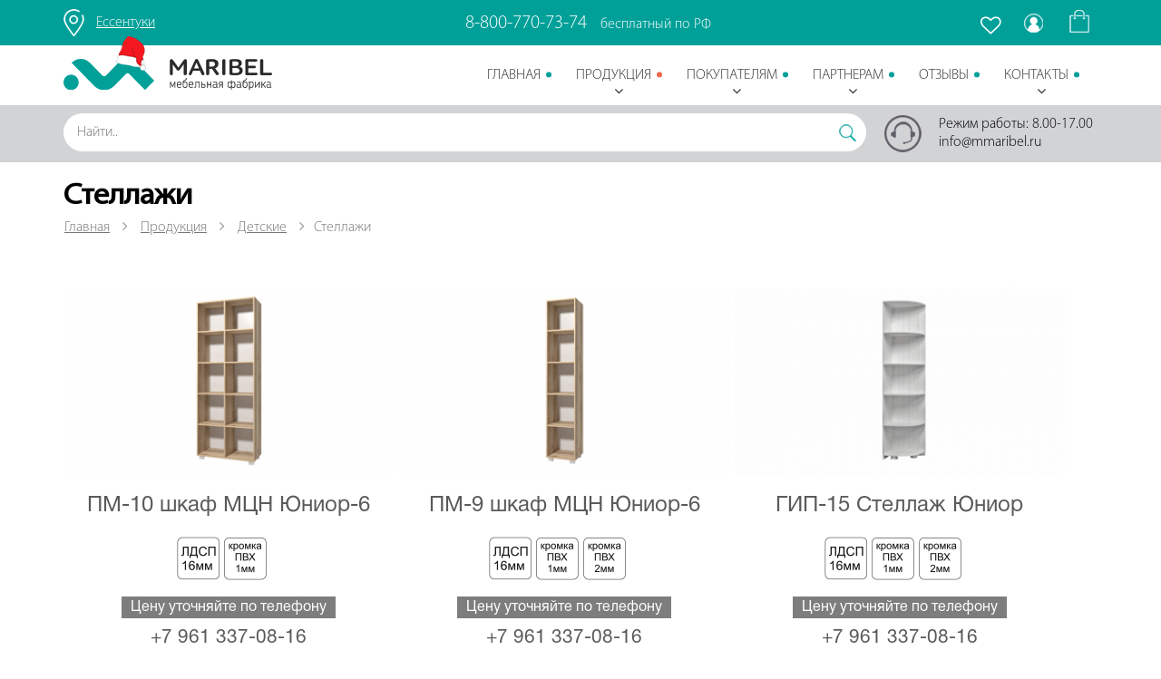

--- FILE ---
content_type: text/html; charset=UTF-8
request_url: https://essentuki.maribel-mebel.ru/shop/detskaya-mebel/stellazhi/
body_size: 10139
content:

<!DOCTYPE HTML>
<html xmlns="http://www.w3.org/1999/xhtml">

<head>
    <title>Детские / Стеллажи / Магазин мебели Марибель  в г. Ессентуки</title>
    <meta name="description" content="Детские от фабрики мебели Марибель - мебель оптом / Стеллажи / Магазин мебели Марибель" />
    <meta name="keywords" content="Детские / Стеллажи / Магазин мебели Марибель,  Ессентуки" />
    <meta content="text/html; charset=UTF-8" http-equiv="Content-Type" />
    <meta http-equiv="X-UA-Compatible" content="IE=edge" />
    <meta name="viewport" content="width=device-width, initial-scale=1">
		<meta name="4nozhki-verification" content="2ffbc50d510f6d60" />
        <link rel="shortcut icon" href="/favicon.ico" />

    <link rel="stylesheet" href="https://maxcdn.bootstrapcdn.com/font-awesome/4.7.0/css/font-awesome.min.css">

   
<link rel="stylesheet" type="text/css" href="/hostcmsfiles/css/65718f45f9f1377a06c6d2fc1b71803c.css?1766689548" />
	<script src="/maribel_files/js/lazysizes.min.js" async></script>
	
	 <script src="https://ajax.googleapis.com/ajax/libs/jquery/2.2.4/jquery.min.js"></script>
	<script src="/maribel_files/js/JiSlider.js"></script>
	<script defer src="https://www.google.com/recaptcha/api.js"></script>
  <script>
   function onSubmit(token) {
     document.getElementById("form4").submit();
   }
 </script>
	
	
<style>
	.media{
		overflow: hidden;
	}
	#JiSlider {	
	position:relative;
	width: 100%;	
}
</style>
</head>

<body class="page-body">
	 
	
	<div class="page">
        <div class="wrap">



<header class="header">

        <div class="topbar">
            <div class="container topbar__container">
							
							<!---->
							<div class="topbar__city-choose">
								<button type="button" class="" data-toggle="modal" data-target="#cities-list">
									Ессентуки																	</button>
															</div>
               
                <div class="topbar__phone">
									
																		8-800-770-73-74 <span>бесплатный по РФ</span>
																	</div>
							 <div class="topbar__phone hidden-b">
									
																		<a href="tel:+78007707374" onclick="ym(42960954,'reachGoal','zvonok'); return true;">8-800-770-73-74</a> <span>бесплатный по РФ</span>
																	</div>							
							
                <div class="search-form">
                    <div id="sb-search" class="sb-search">
                                <form class="top-search-form" action="/search/" method="get">
                                    <input id="search" name="text" class="sb-search-input" placeholder="Найти.."
                                        type="text" autocomplete="off">

                                    <input class="sb-search-submit" type="submit" value="">
                                    <span class="sb-icon-search"></span>
                                </form>
                    </div>
									

<div class="little-favorite top-favorite">
  <a class="top-favorite-link" href="/shop/favorite/"></a>
</div>
									<a class="users-btn" href="/users/">
										<img src="/maribel_files/img/icons/i-cab.png" alt="user" /></a>
									<div class="little-cart top-cart">
									

<a class="top-cart-link" href="/shop/cart/"></a>
<div class="more-cart-info">
  <div class="cart-item-list-empty">В корзине нет ни одного товара</div>
</div>
								</div>	
                </div>
            </div>
        </div>

        <div class="bottombar">
            <div class="container bottombar__container">
                <div class="header__logo" style="position:relative;">									
								<img class="shapka" src="/maribel_files/img/ny2021/shapka.png" alt="" style="position: absolute;
    top: -10px;
    left: 58px;" />
									                    <a href="/">
                        <img src="/maribel_files/img/logo-header.svg" alt="Maribel-mebel" />
                    </a>
                </div>
							
              

<nav>
  <a href="#" class="open-panel">
    <i class="fa fa-bars" aria-hidden="true"></i>
  </a>
  <ul class="main-menu">
    <a href="#" class="close-panel">
      <i class="fa fa-times" aria-hidden="true"></i>
    </a>
    <li id="li-412">
      <a href="/" title="Главная">Главная</a>
    </li>
    <li id="li-434" class="active has-sub">
      <a href="/shop/" title="Продукция">Продукция<i class="fa fa-angle-down"></i></a>
      <div class="sub-wrap 434">
        <ul class="sub-block">
          <li>
            <a class="menu-category menu-category-648" href="/shop/gostinye-stenki/" title="Гостиные">
              <span class="menu-category__icon">
                <img class="lazyload" data-src="/upload/shop_3/6/4/8/group_648/shop_property_file_648_4272.png" />
              </span>
              <span>Гостиные</span>
            </a>
            <ul>
              <li>
                <a class="menu-category menu-category-756" href="/shop/gostinye-stenki/divany/" title="Диваны / Кресла ">
                  <span>Диваны / Кресла </span>
                </a>
              </li>
              <li>
                <a class="menu-category menu-category-729" href="/shop/gostinye-stenki/tumby-dlya-tva/" title="Тумбы для ТВА">
                  <span>Тумбы для ТВА</span>
                </a>
              </li>
            </ul>
          </li>
          <li>
            <a class="menu-category menu-category-677" href="/shop/spalni/" title="Спальни">
              <span class="menu-category__icon">
                <img class="lazyload" data-src="/upload/shop_3/6/7/7/group_677/shop_property_file_677_4277.png" />
              </span>
              <span>Спальни</span>
            </a>
            <ul>
              <li>
                <a class="menu-category menu-category-752" href="/shop/spalni/zerkala/" title="Зеркала">
                  <span>Зеркала</span>
                </a>
              </li>
              <li>
                <a class="menu-category menu-category-748" href="/shop/spalni/uglovye-shkafy/" title="Угловые шкафы">
                  <span>Угловые шкафы</span>
                </a>
              </li>
              <li>
                <a class="menu-category menu-category-749" href="/shop/spalni/tumby/" title="Тумбы">
                  <span>Тумбы</span>
                </a>
              </li>
              <li>
                <a class="menu-category menu-category-750" href="/shop/spalni/tualetnye-stoly/" title="Туалетные столы">
                  <span>Туалетные столы</span>
                </a>
              </li>
              <li>
                <a class="menu-category menu-category-747" href="/shop/spalni/shkafy/" title="Шкафы">
                  <span>Шкафы</span>
                </a>
              </li>
              <li>
                <a class="menu-category menu-category-675" href="/shop/spalni/bed/" title="Интерьерные кровати ">
                  <span class="menu-category__icon">
                    <img class="lazyload" data-src="/upload/shop_3/6/7/5/group_675/shop_property_file_675_4361.png" />
                  </span>
                  <span>Интерьерные кровати </span>
                </a>
              </li>
              <li>
                <a class="menu-category menu-category-679" href="/shop/spalni/krovati/" title="Кровати">
                  <span>Кровати</span>
                </a>
              </li>
              <li>
                <a class="menu-category menu-category-674" href="/shop/spalni/ottomans-stools/" title="Пуфы ">
                  <span>Пуфы </span>
                </a>
              </li>
              <li>
                <a class="menu-category menu-category-678" href="/shop/spalni/komody/" title="Комоды">
                  <span>Комоды</span>
                </a>
              </li>
            </ul>
          </li>
          <li>
            <a class="menu-category menu-category-656" href="/shop/matrazi/" title="Матрацы">
              <span class="menu-category__icon">
                <img class="lazyload" data-src="/upload/shop_3/6/5/6/group_656/shop_property_file_656_4278.png" />
              </span>
              <span>Матрацы</span>
            </a>
            <ul>
              <li>
                <a class="menu-category menu-category-728" href="/shop/matrazi/728/" title="Наматрасники ">
                  <span>Наматрасники </span>
                </a>
              </li>
              <li>
                <a class="menu-category menu-category-658" href="/shop/matrazi/independent/" title="Независимые матрацы">
                  <span>Независимые матрацы</span>
                </a>
              </li>
              <li>
                <a class="menu-category menu-category-659" href="/shop/matrazi/spring-bonnell/" title="Пружинные матрацы (боннель)">
                  <span>Пружинные матрацы (боннель)</span>
                </a>
              </li>
              <li>
                <a class="menu-category menu-category-660" href="/shop/matrazi/springless/" title="Беспружинные матрацы">
                  <span>Беспружинные матрацы</span>
                </a>
              </li>
            </ul>
          </li>
          <li>
            <a class="menu-category menu-category-670" href="/shop/prihozhie/" title="Прихожие">
              <span class="menu-category__icon">
                <img class="lazyload" data-src="/upload/shop_3/6/7/0/group_670/shop_property_file_670_4279.png" />
              </span>
              <span>Прихожие</span>
            </a>
            <ul>
              <li>
                <a class="menu-category menu-category-775" href="/shop/prihozhie/416AE42E-268A-27B5-C077-4F47646AA438/" title="Пуфы ">
                  <span>Пуфы </span>
                </a>
              </li>
            </ul>
          </li>
          <li>
            <a class="menu-category menu-category-646" href="/shop/detskaya-mebel/" title="Детские">
              <span class="menu-category__icon">
                <img class="lazyload" data-src="/upload/shop_3/6/4/6/group_646/shop_property_file_646_4281.png" />
              </span>
              <span>Детские</span>
            </a>
            <ul>
              <li>
                <a class="menu-category menu-category-757" href="/shop/detskaya-mebel/stellazhi/" title="Стеллажи">
                  <span>Стеллажи</span>
                </a>
              </li>
              <li>
                <a class="menu-category menu-category-647" href="/shop/detskaya-mebel/stoli-komputernie-pismennie/" title="Столы компьютерные и письменные">
                  <span>Столы компьютерные и письменные</span>
                </a>
              </li>
            </ul>
          </li>
          <li>
            <a class="menu-category menu-category-653" href="/shop/kuhni-garnitury/" title="Кухни">
              <span class="menu-category__icon">
                <img class="lazyload" data-src="/upload/shop_3/6/5/3/group_653/shop_property_file_653_4282.png" />
              </span>
              <span>Кухни</span>
            </a>
            <ul>
              <li>
                <a class="menu-category menu-category-755" href="/shop/kuhni-garnitury/965422D7-CA98-4CF1-909D-B9B7EEE5C9CD/" title="Кухонные диваны ">
                  <span>Кухонные диваны </span>
                </a>
              </li>
              <li>
                <a class="menu-category menu-category-655" href="/shop/kuhni-garnitury/kitchen-aprons/" title="Кухонные фартуки">
                  <span>Кухонные фартуки</span>
                </a>
              </li>
              <li>
                <a class="menu-category menu-category-654" href="/shop/kuhni-garnitury/dining-tables/" title="Столы обеденные">
                  <span>Столы обеденные</span>
                </a>
              </li>
            </ul>
          </li>
        </ul>
      </div>
    </li>
    <li id="li-417" class="has-sub">
      <a href="/buyers/" title="Покупателям">Покупателям<i class="fa fa-angle-down"></i></a>
      <div class="sub-wrap 434">
        <ul class="sub-block">
          <li>
            <a class="menu-category menu-category-468" href="/shop/" title="Интернет-магазин">
              <span>Интернет-магазин</span>
            </a>
          </li>
          <li>
            <a class="menu-category menu-category-467" href="/buyers/#customers_order" title="Оплата / Доставка">
              <span>Оплата / Доставка</span>
            </a>
          </li>
        </ul>
      </div>
    </li>
    <li id="li-460" class="has-sub">
      <a href="/partners/" title="Партнерам">Партнерам<i class="fa fa-angle-down"></i></a>
      <div class="sub-wrap 434">
        <ul class="sub-block">
          <li>
            <a class="menu-category menu-category-469" href="/partners/#partners-target" title="Работа с нами">
              <span>Работа с нами</span>
            </a>
          </li>
          <li>
            <a class="menu-category menu-category-476" href="/partners/#forms-partners" title="Стать дилером">
              <span>Стать дилером</span>
            </a>
          </li>
        </ul>
      </div>
    </li>
    <li id="li-432">
      <a href="/comments/" title="Отзывы">Отзывы</a>
    </li>
    <li id="li-429" class="has-sub">
      <a href="/contacts/" title="Контакты">Контакты<i class="fa fa-angle-down"></i></a>
      <div class="sub-wrap 434">
        <ul class="sub-block">
          <li>
            <a class="menu-category menu-category-477" href="/contacts/" title="Адрес">
              <span>Адрес</span>
            </a>
          </li>
          <li>
            <a class="menu-category menu-category-472" href="/contacts/" title="Отдел кадров">
              <span>Отдел кадров</span>
            </a>
          </li>
          <li>
            <a class="menu-category menu-category-473" href="/contacts/#snab" title="Отдел снабжения">
              <span>Отдел снабжения</span>
            </a>
          </li>
          <li>
            <a class="menu-category menu-category-474" href="/contacts/#managers" title="Отдел продаж">
              <span>Отдел продаж</span>
            </a>
          </li>
        </ul>
      </div>
    </li>
  </ul>
</nav>


            </div>
        </div>
        
    </header><div class="main-content">
	<div class="search-wrapper">
									<div class="container search-form">
										<form class="top-search-form top-search-form-m" action="/search/" method="get">
											<input id="search-m" name="text" class="search-box" placeholder="Найти.." type="text">
											<div class="search-btn">
												<img src="/maribel_files/img/icons/i-search-c.png" onclick="$(this).closest('form').submit();" />
											</div>
										</form>
										<div class="sup-info">Режим работы: 8.00-17.00<br/>
info@mmaribel.ru</div>
									</div>
	</div>
	
	<div class="container">
		
			
	<h1 class="content__title">Стеллажи</h1>
  
	

				<div class="breadcrumbs">
					

<ul>
  <li>
    <a href="/">Главная</a>
  </li>
  <li>
    <a href="/shop/">Продукция</a>
    <li>
      <a href="/shop/detskaya-mebel/">Детские</a>
      <li>Стеллажи</li>
    </li>
  </li>
</ul>
				</div>
				</div>
			
		

<SCRIPT type="text/javascript">
<!--
						
						$(function() {
						$(window).scroll(function() {
						if($(window).scrollTop() + $(window).height() >= $(document).height() - 100) {
						$('div.products-grid-ajax a.load-more-items')
						.click()
						.prop('onclick', null)
						.off('click');
						}
						});
						});
						
					-->
</SCRIPT>
<div class="container">
  <div class="groups-list"></div>
  <p class="button" id="compareButton" style="display: none">
    <a href="/shop/compare_items/">Сравнить товары</a>
  </p>
  <div class="catalog products-grid-ajax">
    <div class="item" itemscope="" itemtype="http://schema.org/ImageObject">
      <a href="/shop/detskaya-mebel/4751/pm-10-shkaf-mczn/" title="ПМ-10 шкаф МЦН Юниор-6">
        <div class="item__img">
          <img class="img-responsive" src="/upload/shop_3/5/0/6/item_5066/small_item_5066.jpg" alt="ПМ-10 шкаф МЦН Юниор-6" itemprop="contentUrl" />
        </div>
        <div class="item__name" itemprop="name">ПМ-10 шкаф МЦН Юниор-6</div>
      </a>
      <a href="/shop/detskaya-mebel/4751/pm-10-shkaf-mczn/" title="ПМ-10 шкаф МЦН Юниор-6">
        <div class="tech-icons">
          <div class="tech-icons__item">
            <img title="ЛДСП 16 мм." src="/items/tech-icons/ldsp-16.png" />
          </div>
          <div class="tech-icons__item">
            <img title="Кромка ПВХ 1 мм." src="/items/tech-icons/kromka_pvh10.png" />
          </div>
          <div class="tech-icons__item">
            <img title="" src="" />
          </div>
          <div class="tech-icons__item">
            <img title="" src="" />
          </div>
        </div>
        <div class="price-box" style="display:flex; flex-direction:column;">
          <span style="color: #fff;       background: #7d7d7d;       padding: 5px 10px;       font-size: 1rem;">Цену уточняйте по телефону</span>
          <a href="tel:+79613370816" style="font-size: 1.3rem;       padding: 10px 0;       color: #5a5a5a;       text-decoration:none">
						+7 961 337-08-16
					</a>
        </div>
      </a>
      <div class="btn-block">
        <a id="fast_order" class="btn btn-fast-order" data-item-id="5066" onclick="return $.oneStepCheckout('/shop/cart/', $(this).data('item-id'), $('#quantity').val())" title="Купить в один клик" data-toggle="modal" data-target="#oneStepCheckout5066"></a>
        <a id="cart" class="btn btn-add-cart" data-item-id="5066" onclick="return $.bootstrapAddIntoCart('/shop/cart/', $(this).data('item-id'), $('#quantity').val())" title="Добавить в корзину"></a>
        <a class="btn btn-circle item-wishlist" onclick="return $.addFavorite('/shop/favorite/', 5066, this)" title="Добавить в избранное"></a>
        <a class="btn btn-circle item-compare" onclick="return $.addCompare('/shop/', 5066, this)" title="Добавить для сравнения"></a>
      </div>
    </div>
    <div class="item" itemscope="" itemtype="http://schema.org/ImageObject">
      <a href="/shop/detskaya-mebel/4751/pm-9-shkaf-mczn/" title="ПМ-9 шкаф МЦН Юниор-6">
        <div class="item__img">
          <img class="img-responsive" src="/upload/shop_3/5/0/6/item_5065/small_item_5065.jpg" alt="ПМ-9 шкаф МЦН Юниор-6" itemprop="contentUrl" />
        </div>
        <div class="item__name" itemprop="name">ПМ-9 шкаф МЦН Юниор-6</div>
      </a>
      <a href="/shop/detskaya-mebel/4751/pm-9-shkaf-mczn/" title="ПМ-9 шкаф МЦН Юниор-6">
        <div class="tech-icons">
          <div class="tech-icons__item">
            <img title="ЛДСП 16 мм." src="/items/tech-icons/ldsp-16.png" />
          </div>
          <div class="tech-icons__item">
            <img title="Кромка ПВХ 1 мм." src="/items/tech-icons/kromka_pvh10.png" />
          </div>
          <div class="tech-icons__item">
            <img title="Кромка ПВХ 2 мм." src="/items/tech-icons/kromka_pvh20.png" />
          </div>
          <div class="tech-icons__item">
            <img title="" src="" />
          </div>
          <div class="tech-icons__item">
            <img title="" src="" />
          </div>
        </div>
        <div class="price-box" style="display:flex; flex-direction:column;">
          <span style="color: #fff;       background: #7d7d7d;       padding: 5px 10px;       font-size: 1rem;">Цену уточняйте по телефону</span>
          <a href="tel:+79613370816" style="font-size: 1.3rem;       padding: 10px 0;       color: #5a5a5a;       text-decoration:none">
						+7 961 337-08-16
					</a>
        </div>
      </a>
      <div class="btn-block">
        <a id="fast_order" class="btn btn-fast-order" data-item-id="5065" onclick="return $.oneStepCheckout('/shop/cart/', $(this).data('item-id'), $('#quantity').val())" title="Купить в один клик" data-toggle="modal" data-target="#oneStepCheckout5065"></a>
        <a id="cart" class="btn btn-add-cart" data-item-id="5065" onclick="return $.bootstrapAddIntoCart('/shop/cart/', $(this).data('item-id'), $('#quantity').val())" title="Добавить в корзину"></a>
        <a class="btn btn-circle item-wishlist" onclick="return $.addFavorite('/shop/favorite/', 5065, this)" title="Добавить в избранное"></a>
        <a class="btn btn-circle item-compare" onclick="return $.addCompare('/shop/', 5065, this)" title="Добавить для сравнения"></a>
      </div>
    </div>
    <div class="item" itemscope="" itemtype="http://schema.org/ImageObject">
      <a href="/shop/detskaya-mebel/yunior/gip-15-stellazh/" title="ГИП-15 Стеллаж Юниор">
        <div class="item__img">
          <img class="img-responsive" src="/upload/shop_3/5/1/9/item_5195/small_item_5195.jpg" alt="ГИП-15 Стеллаж Юниор" itemprop="contentUrl" />
        </div>
        <div class="item__name" itemprop="name">ГИП-15 Стеллаж Юниор</div>
      </a>
      <a href="/shop/detskaya-mebel/yunior/gip-15-stellazh/" title="ГИП-15 Стеллаж Юниор">
        <div class="tech-icons">
          <div class="tech-icons__item">
            <img title="ЛДСП 16 мм." src="/items/tech-icons/ldsp-16.png" />
          </div>
          <div class="tech-icons__item">
            <img title="Кромка ПВХ 1 мм." src="/items/tech-icons/kromka_pvh10.png" />
          </div>
          <div class="tech-icons__item">
            <img title="Кромка ПВХ 2 мм." src="/items/tech-icons/kromka_pvh20.png" />
          </div>
          <div class="tech-icons__item">
            <img title="" src="" />
          </div>
          <div class="tech-icons__item">
            <img title="" src="" />
          </div>
        </div>
        <div class="price-box" style="display:flex; flex-direction:column;">
          <span style="color: #fff;       background: #7d7d7d;       padding: 5px 10px;       font-size: 1rem;">Цену уточняйте по телефону</span>
          <a href="tel:+79613370816" style="font-size: 1.3rem;       padding: 10px 0;       color: #5a5a5a;       text-decoration:none">
						+7 961 337-08-16
					</a>
        </div>
      </a>
      <div class="btn-block">
        <a id="fast_order" class="btn btn-fast-order" data-item-id="5195" onclick="return $.oneStepCheckout('/shop/cart/', $(this).data('item-id'), $('#quantity').val())" title="Купить в один клик" data-toggle="modal" data-target="#oneStepCheckout5195"></a>
        <a id="cart" class="btn btn-add-cart" data-item-id="5195" onclick="return $.bootstrapAddIntoCart('/shop/cart/', $(this).data('item-id'), $('#quantity').val())" title="Добавить в корзину"></a>
        <a class="btn btn-circle item-wishlist" onclick="return $.addFavorite('/shop/favorite/', 5195, this)" title="Добавить в избранное"></a>
        <a class="btn btn-circle item-compare" onclick="return $.addCompare('/shop/', 5195, this)" title="Добавить для сравнения"></a>
      </div>
    </div>
    <div class="item" itemscope="" itemtype="http://schema.org/ImageObject">
      <a href="/shop/detskaya-mebel/yunior-4/shkaf-mczn-otkrytyj/" title="Шкаф МЦН открытый Юниор-4">
        <div class="item__img">
          <img class="img-responsive" src="/upload/shop_3/5/2/2/item_5226/small_item_5226.jpg" alt="Шкаф МЦН открытый Юниор-4" itemprop="contentUrl" />
        </div>
        <div class="item__name" itemprop="name">Шкаф МЦН открытый Юниор-4</div>
      </a>
      <a href="/shop/detskaya-mebel/yunior-4/shkaf-mczn-otkrytyj/" title="Шкаф МЦН открытый Юниор-4">
        <div class="tech-icons">
          <div class="tech-icons__item">
            <img title="ЛДСП 16 мм." src="/items/tech-icons/ldsp-16.png" />
          </div>
          <div class="tech-icons__item">
            <img title="Кромка ПВХ 1 мм." src="/items/tech-icons/kromka_pvh10.png" />
          </div>
          <div class="tech-icons__item">
            <img title="Кромка ПВХ 2 мм." src="/items/tech-icons/kromka_pvh20.png" />
          </div>
          <div class="tech-icons__item">
            <img title="" src="" />
          </div>
          <div class="tech-icons__item">
            <img title="" src="" />
          </div>
        </div>
        <div class="price-box" style="display:flex; flex-direction:column;">
          <span style="color: #fff;       background: #7d7d7d;       padding: 5px 10px;       font-size: 1rem;">Цену уточняйте по телефону</span>
          <a href="tel:+79613370816" style="font-size: 1.3rem;       padding: 10px 0;       color: #5a5a5a;       text-decoration:none">
						+7 961 337-08-16
					</a>
        </div>
      </a>
      <div class="btn-block">
        <a id="fast_order" class="btn btn-fast-order" data-item-id="5226" onclick="return $.oneStepCheckout('/shop/cart/', $(this).data('item-id'), $('#quantity').val())" title="Купить в один клик" data-toggle="modal" data-target="#oneStepCheckout5226"></a>
        <a id="cart" class="btn btn-add-cart" data-item-id="5226" onclick="return $.bootstrapAddIntoCart('/shop/cart/', $(this).data('item-id'), $('#quantity').val())" title="Добавить в корзину"></a>
        <a class="btn btn-circle item-wishlist" onclick="return $.addFavorite('/shop/favorite/', 5226, this)" title="Добавить в избранное"></a>
        <a class="btn btn-circle item-compare" onclick="return $.addCompare('/shop/', 5226, this)" title="Добавить для сравнения"></a>
      </div>
    </div>
    <div class="item" itemscope="" itemtype="http://schema.org/ImageObject">
      <a href="/shop/detskaya-mebel/stellazhi/stellazh-otkrytyj-1/" title="Стеллаж открытый 1">
        <div class="item__img">
          <div class="item__new-item">Новинка</div>
          <img class="img-responsive" src="/upload/shop_3/6/0/3/item_6035/small_item_6035.jpg" alt="Стеллаж открытый 1" itemprop="contentUrl" />
        </div>
        <div class="item__name" itemprop="name">Стеллаж открытый 1</div>
      </a>
      <a href="/shop/detskaya-mebel/stellazhi/stellazh-otkrytyj-1/" title="Стеллаж открытый 1">
        <div class="tech-icons">
          <div class="tech-icons__item">
            <img title="ЛДСП 16 мм." src="/items/tech-icons/ldsp-16.png" />
          </div>
          <div class="tech-icons__item">
            <img title="Кромка ПВХ 1 мм." src="/items/tech-icons/kromka_pvh10.png" />
          </div>
          <div class="tech-icons__item">
            <img title="" src="" />
          </div>
          <div class="tech-icons__item">
            <img title="" src="" />
          </div>
        </div>
        <div class="price-box" style="display:flex; flex-direction:column;">
          <span style="color: #fff;       background: #7d7d7d;       padding: 5px 10px;       font-size: 1rem;">Цену уточняйте по телефону</span>
          <a href="tel:+79613370816" style="font-size: 1.3rem;       padding: 10px 0;       color: #5a5a5a;       text-decoration:none">
						+7 961 337-08-16
					</a>
        </div>
      </a>
      <div class="btn-block">
        <a id="fast_order" class="btn btn-fast-order" data-item-id="6035" onclick="return $.oneStepCheckout('/shop/cart/', $(this).data('item-id'), $('#quantity').val())" title="Купить в один клик" data-toggle="modal" data-target="#oneStepCheckout6035"></a>
        <a id="cart" class="btn btn-add-cart" data-item-id="6035" onclick="return $.bootstrapAddIntoCart('/shop/cart/', $(this).data('item-id'), $('#quantity').val())" title="Добавить в корзину"></a>
        <a class="btn btn-circle item-wishlist" onclick="return $.addFavorite('/shop/favorite/', 6035, this)" title="Добавить в избранное"></a>
        <a class="btn btn-circle item-compare" onclick="return $.addCompare('/shop/', 6035, this)" title="Добавить для сравнения"></a>
      </div>
    </div>
    <div class="item" itemscope="" itemtype="http://schema.org/ImageObject">
      <a href="/shop/detskaya-mebel/stellazhi/stellazh-otkrytyj-2/" title="Стеллаж открытый  2">
        <div class="item__img">
          <div class="item__new-item">Новинка</div>
          <img class="img-responsive" src="/upload/shop_3/6/0/3/item_6036/small_item_6036.jpg" alt="Стеллаж открытый  2" itemprop="contentUrl" />
        </div>
        <div class="item__name" itemprop="name">Стеллаж открытый  2</div>
      </a>
      <a href="/shop/detskaya-mebel/stellazhi/stellazh-otkrytyj-2/" title="Стеллаж открытый  2">
        <div class="tech-icons">
          <div class="tech-icons__item">
            <img title="ЛДСП 16 мм." src="/items/tech-icons/ldsp-16.png" />
          </div>
          <div class="tech-icons__item">
            <img title="Кромка ПВХ 1 мм." src="/items/tech-icons/kromka_pvh10.png" />
          </div>
          <div class="tech-icons__item">
            <img title="" src="" />
          </div>
          <div class="tech-icons__item">
            <img title="" src="" />
          </div>
        </div>
        <div class="price-box" style="display:flex; flex-direction:column;">
          <span style="color: #fff;       background: #7d7d7d;       padding: 5px 10px;       font-size: 1rem;">Цену уточняйте по телефону</span>
          <a href="tel:+79613370816" style="font-size: 1.3rem;       padding: 10px 0;       color: #5a5a5a;       text-decoration:none">
						+7 961 337-08-16
					</a>
        </div>
      </a>
      <div class="btn-block">
        <a id="fast_order" class="btn btn-fast-order" data-item-id="6036" onclick="return $.oneStepCheckout('/shop/cart/', $(this).data('item-id'), $('#quantity').val())" title="Купить в один клик" data-toggle="modal" data-target="#oneStepCheckout6036"></a>
        <a id="cart" class="btn btn-add-cart" data-item-id="6036" onclick="return $.bootstrapAddIntoCart('/shop/cart/', $(this).data('item-id'), $('#quantity').val())" title="Добавить в корзину"></a>
        <a class="btn btn-circle item-wishlist" onclick="return $.addFavorite('/shop/favorite/', 6036, this)" title="Добавить в избранное"></a>
        <a class="btn btn-circle item-compare" onclick="return $.addCompare('/shop/', 6036, this)" title="Добавить для сравнения"></a>
      </div>
    </div>
    <div class="show-more">
      <a class="show-more__btn load-more-items" onclick="$(this).find('i').addClass('fa-spin'); $.showShopItems('/shop/detskaya-mebel/stellazhi/page-2/')"><i class="fa fa-refresh"></i>
							Показать еще
						</a>
    </div>
  </div>
</div>
	
		
			
	</div>

	</div>
				<div class="mobile-bottom">
			<a class="mobile-bottom__phone" href="tel:+78007707374" onclick="ym(42960954,'reachGoal','zvonok'); return true;">
		<i class="fa fa-phone" aria-hidden="true"></i></a>
	<a class="mobile-bottom__whatsapp" href="https://api.whatsapp.com/send?phone=+79613370816" target="_blank" onclick="ym(42960954,'reachGoal','wtsp'); return true;"><img src="/maribel_files/img/icons/whatsapp.svg" alt="whatsapp"></a>
	</div>

<footer class="footer">
            <div class="container footer__container">
                <div class="footer__logo">
                    <a href="/">
                        <img class="img-responsive" src="/maribel_files/img/logo-footer.svg" alt="Maribel-mebel" />
                    </a>
									<div class="footer__city-choose">
								<button type="button" class="" data-toggle="modal" data-target="#cities-list">
									Ессентуки																	</button>
							</div>
                </div>
                <div class="footer__menu">
									

<ul class="main-menu">
  <li>
    <a href="/" title="Главная">Главная</a>
  </li>
  <li>
    <a href="/shop/" title="Продукция">Продукция</a>
  </li>
  <li>
    <a href="/buyers/" title="Покупателям">Покупателям</a>
  </li>
  <li>
    <a href="/partners/" title="Партнерам">Партнерам</a>
  </li>
  <li>
    <a href="/comments/" title="Отзывы">Отзывы</a>
  </li>
  <li>
    <a href="/contacts/" title="Контакты">Контакты</a>
  </li>
</ul>


<ul class="category-list">
  <li class="sub">
    <a href="/shop/gostinye-stenki/" title="Гостиные">
      <span class="category-list__name">Гостиные</span>
    </a>
  </li>
  <li class="sub">
    <a href="/shop/spalni/" title="Спальни">
      <span class="category-list__name">Спальни</span>
    </a>
  </li>
  <li class="sub">
    <a href="/shop/matrazi/" title="Матрацы">
      <span class="category-list__name">Матрацы</span>
    </a>
  </li>
  <li class="sub">
    <a href="/shop/prihozhie/" title="Прихожие">
      <span class="category-list__name">Прихожие</span>
    </a>
  </li>
  <li class="sub">
    <a href="/shop/detskaya-mebel/" title="Детские">
      <span class="category-list__name">Детские</span>
    </a>
  </li>
  <li class="sub">
    <a href="/shop/kuhni-garnitury/" title="Кухни">
      <span class="category-list__name">Кухни</span>
    </a>
  </li>
</ul>
                </div>
							
                <div class="footer__phone">
                    <span>8-800-770-73-74</span> бесплатный по РФ
               <div class="icons-block"><a class="icons-block__item" href="https://vk.com/maribel_mebel"><img src="/maribel_files/img/icons/i-vk.png" alt="" /></a> <a class="icons-block__item" href="https://www.facebook.com/mebelmaribel/"><img src="/maribel_files/img/icons/i-fb.png" alt="" /></a> <a class="icons-block__item" href="https://www.instagram.com/maribel_mebel/?hl=ru"><img src="/maribel_files/img/icons/i-inst.png" alt="" /></a> <a class="icons-block__item" href="https://www.youtube.com/channel/UC7Vn7-jzUGIO6gOKlppUB3w/videos"><img src="/maribel_files/img/icons/i-yt.png" alt="" /></a></div> 
							 <div class="footer__info">		
							<p><a href="/politica.pdf">Согласие на обработку персональных данных</a></p>
							<p>Наш сайт использует cookie-файлы. В этих файлах хранится информация о ваших прошлых посещениях. Если вы не хотите передавать эти данные, можете их отключить в браузере</p>
							<p><a href="/maribel_files/docs/Перечень.rar" style="text-decoration:none;">Перечень рекомендуемых мероприятий</a></p>
								
							</div></div>
            </div>
        </footer>    </div>

	<div class="modal fade" id="cities-list" role="dialog" aria-labelledby="myModalLabel" tabindex="-1">
<div class="modal-dialog modal-lg" role="document">
<div class="modal-content">
	<div class="modal-header">
        <button type="button" class="close" data-dismiss="modal" aria-label="Close"><span aria-hidden="true">×</span></button>
        <h4 class="modal-title" id="myModalLabel">Выбор города</h4>
      </div>
<div class="modal-body"><div class="cities-list">
<h2>А</h2>
<div class="cities-list__city"><a href="https://abakan.maribel-mebel.ru">Абакан</a></div>
<div class="cities-list__city"><a href="https://almetevsk.maribel-mebel.ru">Альметьевск</a></div>
<div class="cities-list__city"><a href="https://angarsk.maribel-mebel.ru">Ангарск</a></div>
<div class="cities-list__city"><a href="https://arzamas.maribel-mebel.ru">Арзамас</a></div>
<div class="cities-list__city"><a href="https://armavir.maribel-mebel.ru">Армавир</a></div>
<div class="cities-list__city"><a href="https://artem.maribel-mebel.ru">Артём</a></div>
<div class="cities-list__city"><a href="https://arhangelsk.maribel-mebel.ru">Архангельск</a></div>
<div class="cities-list__city"><a href="https://astrahan.maribel-mebel.ru">Астрахань</a></div>
<div class="cities-list__city"><a href="https://achinsk.maribel-mebel.ru">Ачинск</a></div>
<div class="clearing" style="width: 100%;"></div>
<h2>Б</h2>
<div class="cities-list__city"><a href="https://balakovo.maribel-mebel.ru">Балаково</a></div>
<div class="cities-list__city"><a href="https://balashiha.maribel-mebel.ru">Балашиха</a></div>
<div class="cities-list__city"><a href="https://barnaul.maribel-mebel.ru">Барнаул</a></div>
<div class="cities-list__city"><a href="https://batajsk.maribel-mebel.ru">Батайск</a></div>
<div class="cities-list__city"><a href="https://belgorod.maribel-mebel.ru">Белгород</a></div>
<div class="cities-list__city"><a href="https://berdsk.maribel-mebel.ru">Бердск</a></div>
<div class="cities-list__city"><a href="https://berezniki.maribel-mebel.ru">Березники</a></div>
<div class="cities-list__city"><a href="https://bijsk.maribel-mebel.ru">Бийск</a></div>
<div class="cities-list__city"><a href="https://blagoveshchensk.maribel-mebel.ru">Благовещенск</a></div>
<div class="cities-list__city"><a href="https://bratsk.maribel-mebel.ru">Братск</a></div>
<div class="cities-list__city"><a href="https://bryansk.maribel-mebel.ru">Брянск</a></div>
<h2></h2>
<h2>В</h2>
<div class="cities-list__city"><a href="https://velikij-novgorod.maribel-mebel.ru">Великий Новгород</a></div>
<div class="cities-list__city"><a href="https://vladivostok.maribel-mebel.ru">Владивосток</a></div>
<div class="cities-list__city"><a href="https://vladikavkaz.maribel-mebel.ru">Владикавказ</a></div>
<div class="cities-list__city"><a href="https://vladimir.maribel-mebel.ru">Владимир</a></div>
<div class="cities-list__city"><a href="https://volgograd.maribel-mebel.ru">Волгоград</a></div>
<div class="cities-list__city"><a href="https://volgodonsk.maribel-mebel.ru">Волгодонск</a></div>
<div class="cities-list__city"><a href="https://volzhskij.maribel-mebel.ru">Волжский</a></div>
<div class="cities-list__city"><a href="https://vologda.maribel-mebel.ru">Вологда</a></div>
<div class="cities-list__city"><a href="https://voronezh.maribel-mebel.ru">Воронеж</a></div>
<h2></h2>
<h2>Д</h2>
<div class="cities-list__city"><a href="https://derbent.maribel-mebel.ru">Дербент</a></div>
<div class="cities-list__city"><a href="https://dzerzhinsk.maribel-mebel.ru">Дзержинск</a></div>
<div class="cities-list__city"><a href="https://dimitrovgrad.maribel-mebel.ru">Димитровград</a></div>
<div class="cities-list__city"><a href="https://dolgoprudnyj.maribel-mebel.ru">Долгопрудный</a></div>
<div class="cities-list__city"><a href="https://domodedovo.maribel-mebel.ru">Домодедово</a></div>
<h2>Е</h2>
<div class="cities-list__city"><a href="https://evpatoriya.maribel-mebel.ru">Евпатория</a></div>
<div class="cities-list__city"><a href="https://ekaterinburg.maribel-mebel.ru">Екатеринбург</a></div>
<div class="cities-list__city"><a href="https://elec.maribel-mebel.ru">Елец</a></div>
<div class="cities-list__city"><a href="https://essentuki.maribel-mebel.ru">Ессентуки</a></div>
<h2>Ж</h2>
<div class="cities-list__city"><a href="https://zhukovskij.maribel-mebel.ru">Жуковский</a></div>
<h2>З</h2>
<div class="cities-list__city"><a href="https://zlatoust.maribel-mebel.ru">Златоуст</a></div>
<!--<div class="cities-list__city"><a href="https://zelenodolsk.maribel-mebel.ru">Зеленодольск</a></div>-->
<h2>И</h2>
<div class="cities-list__city"><a href="https://ivanovo.maribel-mebel.ru">Иваново</a></div>
<div class="cities-list__city"><a href="https://izhevsk.maribel-mebel.ru">Ижевск</a></div>
<div class="cities-list__city"><a href="https://joshkar-ola.maribel-mebel.ru">Йошкар-Ола</a></div>
<div class="cities-list__city"><a href="https://irkutsk.maribel-mebel.ru">Иркутск</a></div>
<h2>К</h2>
<div class="cities-list__city"><a href="https://kazan.maribel-mebel.ru">Казань</a></div>
<div class="cities-list__city"><a href="https://kaliningrad.maribel-mebel.ru">Калининград</a></div>
<div class="cities-list__city"><a href="https://kaluga.maribel-mebel.ru">Калуга</a></div>
<div class="cities-list__city"><a href="https://kamensk-uralskij.maribel-mebel.ru">Каменск-Уральский</a></div>
<div class="cities-list__city"><a href="https://kamyshin.maribel-mebel.ru">Камышин</a></div>
<div class="cities-list__city"><a href="https://kaspijsk.maribel-mebel.ru">Каспийск</a></div>
<div class="cities-list__city"><a href="https://kemerovo.maribel-mebel.ru">Кемерово</a></div>
<div class="cities-list__city"><a href="https://kerch.maribel-mebel.ru">Керчь</a></div>
<div class="cities-list__city"><a href="https://kirov.maribel-mebel.ru">Киров</a></div>
<div class="cities-list__city"><a href="https://kislovodsk.maribel-mebel.ru">Кисловодск</a></div>
<div class="cities-list__city"><a href="https://kovrov.maribel-mebel.ru">Ковров</a></div>
<div class="cities-list__city"><a href="https://kolomna.maribel-mebel.ru">Коломна</a></div>
<div class="cities-list__city"><a href="https://komsomolsk-na-amure.maribel-mebel.ru">Комсомольск-на-Амуре</a></div>
<div class="cities-list__city"><a href="https://kopejsk.maribel-mebel.ru">Копейск</a></div>
<div class="cities-list__city"><a href="https://korolev.maribel-mebel.ru">Королёв</a></div>
<div class="cities-list__city"><a href="https://kostroma.maribel-mebel.ru">Кострома</a></div>
<div class="cities-list__city"><a href="https://krasnogorsk.maribel-mebel.ru">Красногорск</a></div>
<div class="cities-list__city"><a href="https://krasnodar.maribel-mebel.ru">Краснодар</a></div>
<div class="cities-list__city"><a href="https://krasnoyarsk.maribel-mebel.ru">Красноярск</a></div>
<div class="cities-list__city"><a href="https://kurgan.maribel-mebel.ru">Курган</a></div>
<div class="cities-list__city"><a href="https://kursk.maribel-mebel.ru">Курск</a></div>
<div class="cities-list__city"><a href="https://kyzyl.maribel-mebel.ru">Кызыл</a></div>
<h2></h2>
<h2>Л</h2>
<div class="cities-list__city"><a href="https://lipeck.maribel-mebel.ru">Липецк</a></div>
<div class="cities-list__city"><a href="https://lyubercy.maribel-mebel.ru">Люберцы</a></div>
<h2>М</h2>
<div class="cities-list__city"><a href="https://magnitogorsk.maribel-mebel.ru">Магнитогорск</a></div>
<div class="cities-list__city"><a href="https://majkop.maribel-mebel.ru">Майкоп</a></div>
<div class="cities-list__city"><a href="https://mahachkala.maribel-mebel.ru">Махачкала</a></div>
<div class="cities-list__city"><a href="https://miass.maribel-mebel.ru">Миасс</a></div>
<div class="cities-list__city"><strong><a href="https://moskva.maribel-mebel.ru">Москва</a></strong></div>
<div class="cities-list__city"><a href="https://murmansk.maribel-mebel.ru">Мурманск</a></div>
<div class="cities-list__city"><a href="https://murom.maribel-mebel.ru">Муром</a></div>
<div class="cities-list__city"><a href="https://mytishchi.maribel-mebel.ru">Мытищи</a></div>
<h2></h2>
<h2>Н</h2>
<div class="cities-list__city"><a href="https://naberezhnye-chelny.maribel-mebel.ru">Набережные Челны</a></div>
<div class="cities-list__city"><a href="https://nalchik.maribel-mebel.ru">Нальчик</a></div>
<div class="cities-list__city"><a href="https://nahodka.maribel-mebel.ru">Находка</a></div>
<div class="cities-list__city"><a href="https://nevinnomyssk.maribel-mebel.ru">Невинномысск</a></div>
<div class="cities-list__city"><a href="https://neftekamsk.maribel-mebel.ru">Нефтекамск</a></div>
<div class="cities-list__city"><a href="https://nefteyugansk.maribel-mebel.ru">Нефтеюганск</a></div>
<div class="cities-list__city"><a href="https://nizhnevartovsk.maribel-mebel.ru">Нижневартовск</a></div>
<div class="cities-list__city"><a href="https://nizhnekamsk.maribel-mebel.ru">Нижнекамск</a></div>
<div class="cities-list__city"><a href="https://nizhnij-novgorod.maribel-mebel.ru">Нижний Новгород</a></div>
<div class="cities-list__city"><a href="https://nizhnij-tagil.maribel-mebel.ru">Нижний Тагил</a></div>
<div class="cities-list__city"><a href="https://novokuzneck.maribel-mebel.ru">Новокузнецк</a></div>
<div class="cities-list__city"><a href="https://novokujbyshevsk.maribel-mebel.ru">Новокуйбышевск</a></div>
<div class="cities-list__city"><a href="https://novomoskovsk.maribel-mebel.ru">Новомосковск</a></div>
<div class="cities-list__city"><a href="https://novorossijsk.maribel-mebel.ru">Новороссийск</a></div>
<div class="cities-list__city"><a href="https://novosibirsk.maribel-mebel.ru">Новосибирск</a></div>
<div class="cities-list__city"><a href="https://novocheboksarsk.maribel-mebel.ru">Новочебоксарск</a></div>
<div class="cities-list__city"><a href="https://novocherkassk.maribel-mebel.ru">Новочеркасск</a></div>
<div class="cities-list__city"><a href="https://novoshahtinsk.maribel-mebel.ru">Новошахтинск</a></div>
<div class="cities-list__city"><a href="https://novyj-urengoj.maribel-mebel.ru">Новый Уренгой</a></div>
<div class="cities-list__city"><a href="https://noginsk.maribel-mebel.ru">Ногинск</a></div>
<div class="cities-list__city"><a href="https://norilsk.maribel-mebel.ru">Норильск</a></div>
<div class="cities-list__city"><a href="https://noyabrsk.maribel-mebel.ru">Ноябрьск</a></div>
<h2></h2>
<h2></h2>
<h2>О</h2>
<div class="cities-list__city"><a href="https://obninsk.maribel-mebel.ru">Обнинск</a></div>
<div class="cities-list__city"><a href="https://odincovo.maribel-mebel.ru">Одинцово</a></div>
<div class="cities-list__city"><a href="https://oktyabrskij.maribel-mebel.ru">Октябрьский</a></div>
<div class="cities-list__city"><a href="https://omsk.maribel-mebel.ru">Омск</a></div>
<div class="cities-list__city"><a href="https://orel.maribel-mebel.ru">Орёл</a></div>
<div class="cities-list__city"><a href="https://orenburg.maribel-mebel.ru">Оренбург</a></div>
<div class="cities-list__city"><a href="https://orekhovo-zuevo.maribel-mebel.ru">Орехово-Зуево</a></div>
<div class="cities-list__city"><a href="https://orsk.maribel-mebel.ru">Орск</a></div>
<h2></h2>
<h2>П</h2>
<div class="cities-list__city"><a href="https://penza.maribel-mebel.ru">Пенза</a></div>
<div class="cities-list__city"><a href="https://pervouralsk.maribel-mebel.ru">Первоуральск</a></div>
<div class="cities-list__city"><a href="https://perm.maribel-mebel.ru">Пермь</a></div>
<div class="cities-list__city"><a href="https://petrozavodsk.maribel-mebel.ru">Петрозаводск</a></div>
<div class="cities-list__city"><a href="https://petropavlovsk-kamchatskij.maribel-mebel.ru">Петропавловск-Камчатский</a></div>
<div class="cities-list__city"><a href="https://podolsk.maribel-mebel.ru">Подольск</a></div>
<div class="cities-list__city"><a href="https://prokopevsk.maribel-mebel.ru">Прокопьевск</a></div>
<div class="cities-list__city"><a href="https://pskov.maribel-mebel.ru">Псков</a></div>
<div class="cities-list__city"><a href="https://pushkino.maribel-mebel.ru">Пушкино</a></div>
<div class="cities-list__city"><a href="https://pyatigorsk.maribel-mebel.ru">Пятигорск</a></div>
<h2>Р</h2>
<div class="cities-list__city"><a href="https://ramenskoe.maribel-mebel.ru">Раменское</a></div>
<div class="cities-list__city"><a href="https://rostov-na-donu.maribel-mebel.ru">Ростов-на-Дону</a></div>
<div class="cities-list__city"><a href="https://rubcovsk.maribel-mebel.ru">Рубцовск</a></div>
<div class="cities-list__city"><a href="https://rybinsk.maribel-mebel.ru">Рыбинск</a></div>
<div class="cities-list__city"><a href="https://ryazan.maribel-mebel.ru">Рязань</a></div>
<h2>С</h2>
<div class="cities-list__city"><a href="https://salavat.maribel-mebel.ru">Салават</a></div>
<div class="cities-list__city"><a href="https://samara.maribel-mebel.ru">Самара</a></div>
<div class="cities-list__city"><strong><a href="https://sankt-peterburg.maribel-mebel.ru">Санкт-Петербург</a></strong></div>
<div class="cities-list__city"><a href="https://saransk.maribel-mebel.ru">Саранск</a></div>
<div class="cities-list__city"><a href="https://saratov.maribel-mebel.ru">Саратов</a></div>
<div class="cities-list__city"><a href="https://sevastopol.maribel-mebel.ru">Севастополь</a></div>
<div class="cities-list__city"><a href="https://severodvinsk.maribel-mebel.ru">Северодвинск</a></div>
<div class="cities-list__city"><a href="https://seversk.maribel-mebel.ru">Северск</a></div>
<div class="cities-list__city"><a href="https://sergiev-posad.maribel-mebel.ru">Сергиев Посад</a></div>
<div class="cities-list__city"><a href="https://serpuhov.maribel-mebel.ru">Серпухов</a></div>
<div class="cities-list__city"><a href="https://simferopol.maribel-mebel.ru">Симферополь</a></div>
<div class="cities-list__city"><a href="https://smolensk.maribel-mebel.ru">Смоленск</a></div>
<div class="cities-list__city"><a href="https://sochi.maribel-mebel.ru">Сочи</a></div>
<div class="cities-list__city"><a href="https://stavropol.maribel-mebel.ru">Ставрополь</a></div>
<div class="cities-list__city"><a href="https://stariy-oskol.maribel-mebel.ru">Старый Оскол</a></div>
<div class="cities-list__city"><a href="https://sterlitamak.maribel-mebel.ru">Стерлитамак</a></div>
<div class="cities-list__city"><a href="https://surgut.maribel-mebel.ru">Сургут</a></div>
<div class="cities-list__city"><a href="https://syzran.maribel-mebel.ru">Сызрань</a></div>
<div class="cities-list__city"><a href="https://siktivkar.maribel-mebel.ru">Сыктывкар</a></div>
<h2></h2>
<h2>Т</h2>
<div class="cities-list__city"><a href="https://taganrog.maribel-mebel.ru">Таганрог</a></div>
<div class="cities-list__city"><a href="https://tambov.maribel-mebel.ru">Тамбов</a></div>
<div class="cities-list__city"><a href="https://tver.maribel-mebel.ru">Тверь</a></div>
<div class="cities-list__city"><a href="https://tolyatti.maribel-mebel.ru">Тольятти</a></div>
<div class="cities-list__city"><a href="https://tomsk.maribel-mebel.ru">Томск</a></div>
<div class="cities-list__city"><a href="https://tula.maribel-mebel.ru">Тула</a></div>
<div class="cities-list__city"><a href="https://tyumen.maribel-mebel.ru">Тюмень</a></div>
<h2>У</h2>
<div class="cities-list__city"><a href="https://ulan-ude.maribel-mebel.ru">Улан-Удэ</a></div>
<div class="cities-list__city"><a href="https://ulyanovsk.maribel-mebel.ru">Ульяновск</a></div>
<div class="cities-list__city"><a href="https://ussuryisk.maribel-mebel.ru">Уссурийск</a></div>
<div class="cities-list__city"><a href="https://ufa.maribel-mebel.ru">Уфа</a></div>
<h2>Х</h2>
<div class="cities-list__city"><a href="https://habarovsk.maribel-mebel.ru">Хабаровск</a></div>
<div class="cities-list__city"><a href="https://himki.maribel-mebel.ru">Химки</a></div>
<h2>Ч</h2>
<div class="cities-list__city"><a href="https://cheboksary.maribel-mebel.ru">Чебоксары</a></div>
<div class="cities-list__city"><a href="https://chelyabinsk.maribel-mebel.ru">Челябинск</a></div>
<div class="cities-list__city"><a href="https://cherepovec.maribel-mebel.ru">Череповец</a></div>
<div class="cities-list__city"><a href="https://cherkessk.maribel-mebel.ru">Черкесск</a></div>
<div class="cities-list__city"><a href="https://chita.maribel-mebel.ru">Чита</a></div>
<h2>Ш</h2>
<div class="cities-list__city"><a href="https://shahty.maribel-mebel.ru">Шахты</a></div>
<div class="cities-list__city"><a href="https://shelkovo.maribel-mebel.ru">Щёлково</a></div>
<h2>Э</h2>
<div class="cities-list__city"><a href="https://elektrostal.maribel-mebel.ru">Электросталь</a></div>
<div class="cities-list__city"><a href="https://elista.maribel-mebel.ru">Элиста</a></div>
<div class="cities-list__city"><a href="https://engels.maribel-mebel.ru">Энгельс</a></div>
<h2>Ю</h2>
<div class="cities-list__city"><a href="https://yuzhno-sahalinsk.maribel-mebel.ru">Южно-Сахалинск</a></div>
<h2>Я</h2>
<div class="cities-list__city"><a href="https://yakutsk.maribel-mebel.ru">Якутск</a></div>
<div class="cities-list__city"><a href="https://yaroslavl.maribel-mebel.ru">Ярославль</a></div>
</div></div>
</div>
</div>
</div>
<a id="back-to-top" href="#" class="off">
								<span class="fa-stack">
									<i class="fa fa-chevron-up" style=""></i>
								</span>
							</a>
	
	 
    <script src="https://maxcdn.bootstrapcdn.com/bootstrap/3.3.7/js/bootstrap.min.js"
        integrity="sha384-Tc5IQib027qvyjSMfHjOMaLkfuWVxZxUPnCJA7l2mCWNIpG9mGCD8wGNIcPD7Txa"
        crossorigin="anonymous"></script>
    <script src="https://cdnjs.cloudflare.com/ajax/libs/jquery-validate/1.16.0/jquery.validate.min.js"></script>
	
		<script src="/maribel_files/js/snowfall.js"></script>
<script src="/hostcmsfiles/js/e5f2be75605e268eb6e64354b6684335.js"></script>
 
    <script src="/maribel_files/js/classie.js"></script>
    <script src="/maribel_files/js/uisearch.js"></script>
	

	
	
    <script>
		
			$(window).load(function () {
				
        new UISearch(document.getElementById('sb-search'));

        window.addEventListener('scroll', function (e) {
            const
                oldScroll = 0,
                newScroll = this.scrollY,
                isScrollDown = newScroll > oldScroll;

            document.querySelector('.header').classList.toggle('hidden', isScrollDown);

            this.oldScroll = newScroll;
				})
        });

    </script>
<!-- Yandex.Metrika counter -->
<script type="text/javascript" >
   (function(m,e,t,r,i,k,a){m[i]=m[i]||function(){(m[i].a=m[i].a||[]).push(arguments)};
   m[i].l=1*new Date();k=e.createElement(t),a=e.getElementsByTagName(t)[0],k.async=1,k.src=r,a.parentNode.insertBefore(k,a)})
   (window, document, "script", "https://mc.yandex.ru/metrika/tag.js", "ym");

   ym(42960954, "init", {
        clickmap:true,
        trackLinks:true,
        accurateTrackBounce:true,
        webvisor:true
   });
</script>
<noscript><div><img src="https://mc.yandex.ru/watch/42960954" style="position:absolute; left:-9999px;" alt="" /></div></noscript>
<!-- /Yandex.Metrika counter -->
	<!-- Global site tag (gtag.js) - Google Analytics -->
<script async src="https://www.googletagmanager.com/gtag/js?id=UA-164142071-1"></script>
<script>
  window.dataLayer = window.dataLayer || [];
  function gtag(){dataLayer.push(arguments);}
  gtag('js', new Date());

  gtag('config', 'UA-164142071-1');
</script>
		<script src="//code-ya.jivosite.com/widget/hwmM8nfbxi" async></script>
	</body>

</html>


--- FILE ---
content_type: text/css
request_url: https://essentuki.maribel-mebel.ru/hostcmsfiles/css/65718f45f9f1377a06c6d2fc1b71803c.css?1766689548
body_size: 15165
content:
@font-face{font-family: MyriadP-L;src: url("/maribel_files/fonts/MyriadPro-Light.otf")}@font-face{font-family: MyriadP-R;src: url("/maribel_files/fonts/MYRIADPRO-REGULAR.OTF")}@font-face{font-family: MyriadP-S;src: url("/maribel_files/fonts/MyriadPro-SemiExt.ttf")}@font-face{font-family: Helvetica-R;src: url("/maribel_files/fonts/HELVETICANEUECYR-ROMAN.OTF")}@font-face{font-family: Helvetica-B;src: url("/maribel_files/fonts/HELVETICANEUECYR-BOLD.OTF")}*{box-sizing: border-box}.preloader{position: fixed;left: 0;top: 0;width: 100%;height: 100%;background: rgba(0, 160, 153, 1);z-index: 1001;transition: 1s all;visibility: visible}.preloader .loader-text{position: absolute;left: 50%;top: 50%;text-align: center;transform: translate(-50%, -50%);transition: 1s all;color: #fff;font-size: 40px}.preloader .loader{width: 150px;height: 80px;position: absolute;left: 50%;top: 50%;transform: translate(-50%, -50%)}.preloader.done{opacity: 0;visibility: hidden}.preloader .cup{position: absolute;top: -17px;right: 28px}html, body{height: 100%;font-family: MyriadP-L, Arial, Helvetica, sans-serif;font-size: 16px}.page{display: flex;flex-direction: column;height: 100%}.wrap{width: 100%;flex: 1 0 auto}.container{max-width: 1170px;margin: 0 auto;padding: 0 15px}.row{display: flex;flex: wrap}.col-md-6{max-width: 50%;flex: 1 1 350px;padding: 20px}.img-responsive{max-width: 100%}h1, .h1{font-family: MyriadP-S, Arial, Helvetica, sans-serif;font-size: 1.5rem}h2, .h2{font-family: MyriadP-S, Arial, Helvetica, sans-serif;font-size: 1.5rem;text-transform: uppercase}.hostcms-label a{color: #2f2f2f}.row{flex-wrap: wrap}.col-xs-12, .user-orders{width: 100%}.col-xs-1{min-width: 10%}.col-md-2, .col-xs-2{min-width: 20%}.col-md-3{min-width: 30%}.col-xs-4{min-width: 20%}.user-actions{padding: 20px 0}.user-actions .btn{display: inline-block}.header.hidden{transform: translateY(-50px);transition: transform 0.5s}.header{width: 100%;position: fixed;top: 0;z-index: 1000}.header .topbar{background: #00a099}.header .topbar__city-choose{background: url(/maribel_files/img/icons/i-cities.png) no-repeat left center;padding: 8px 10px 8px 30px;color: #fff;position: relative;z-index: 100}.header .topbar__city-choose button{background: none;border: 0;text-decoration: underline;color: #fff;cursor: pointer}.header .topbar__container{display: flex;flex-wrap: wrap;align-items: center;justify-content: space-between;padding: 5px 15px}.header .topbar .icons-block__item img{height: 21px;margin-right: 15px}.header .topbar .topbar__phone{color: #fff;font-size: 1.3rem}.header .topbar .topbar__phone span{padding-left: 10px;font-size: 1rem}.header .topbar .topbar__phone.hidden-b{display: none;min-width: 270px}.header .topbar .topbar__phone.hidden-b a{color: #fff;text-decoration: none}@media (max-width: 768px){.header .topbar .topbar__phone{display: none}.header .topbar .topbar__phone.hidden-b{display: block}}.header .topbar .top-favorite{position: absolute;top: 0;right: 98px}.header .topbar .top-favorite .top-favorite-link{display: block;height: 41px;position: relative;width: 41px}.header .topbar .search-form{position: relative;height: 40px;width: 100px}.header .topbar .search-form .users-btn{position: absolute;top: 10px;right: 60px}.header .bottombar{background: #fff}.header .bottombar__container{display: flex;flex-wrap: wrap;justify-content: space-between;padding: 0 15px}.header .bottombar .header__logo a{display: flex;align-items: center;height: 64px}.header .bottombar .header__logo a img{width: 230px}.header .bottombar .header__logo a .cup{width: 33px;position: absolute;top: -8px;left: 56px}.header .bottombar .main-menu{display: flex;flex-wrap: wrap;padding: 0;list-style-type: none;margin: 0}.header .bottombar .main-menu .has-sub i{position: absolute;bottom: 8px;left: 50%}.header .bottombar .main-menu li a{position: relative;text-decoration: none;color: #2f2f2f;text-transform: uppercase;display: block;padding: 24px 7px;text-align: center}.header .bottombar .main-menu li a:after{content: '';position: absolute;display: inline-block;width: 6px;height: 6px;background: #00a099;border-radius: 5px;right: -5px;top: 50%;transform: translateY(-60%)}.header .bottombar .main-menu li > ul > li > a{text-align: left}.header .bottombar .main-menu li ul a:after{display: none}.header .bottombar .main-menu li:hover a:after, .header .bottombar .main-menu .active a:after{background: #ec674e}.main-menu .sub-wrap{left: 0;opacity: 0;position: absolute;top: 114px !important;visibility: hidden;width: 100%;z-index: 102}.main-menu .sub-wrap .sub-block{max-width: 1170px;margin: 0 auto;padding: 0 15px;background-color: #fff;border: 1px solid #f7f4f3;box-shadow: 0 1px 5px 0 rgba(0, 0, 0, 0.1);display: flex;flex-wrap: wrap;justify-content: space-between;height: auto}.main-menu .sub-wrap .sub-block > li{max-width: 12%}.main-menu .sub-wrap .sub-block a{margin: 10px 0}.main-menu .sub-wrap .sub-block li{margin: 0}.main-menu .sub-wrap .sub-block ul{border: 0;box-shadow: none;display: flex;flex-direction: column;padding: 0}.main-menu .sub-wrap .sub-block ul a{text-transform: none !important;padding: 5px 0 !important;margin: 0}.main-menu li{color: #4a4a4a;display: inline-block;margin-right: 25px}.main-menu li:hover .sub-wrap{opacity: 1;visibility: visible}.main-menu li ul::before{border-color: rgba(58, 61, 66, 0) rgba(58, 61, 66, 0) rgba(236, 233, 233, 0.92);border-style: solid;border-width: 10px;content: "";left: 10px;position: absolute;top: -20px}.sub-block > li > .menu-category{padding: 10px 0 0 !important;margin-top: 20px !important;display: flex !important;flex-direction: column;justify-content: space-between;align-items: flex-start}.menu-category__icon{width: 60px;height: 60px;margin: 0 0 15px;display: flex;justify-content: flex-start;align-items: flex-start}.menu-category__icon img{max-width: 100%}@media (max-width: 768px){.header .topbar .topbar__phone{margin-left: 30px}}.topbar__city-choose{position: relative}.topbar__city-modal{position: absolute;bottom: 0;left: 0;transform: translateY(100%);background: #fff;border: 1px solid #00a099;color: #000;padding: 15px}.topbar__city-modal p{margin: 5px 0 10px 5px}.topbar__city-modal a{padding: 5px 15px;background: #00a099;color: #fff;text-decoration: none;margin: 0 5px;cursor: pointer}.topbar__city-modal.hidden{display: none}.topbar__city-btn-block{display: flex;justify-content: space-between}.main-content{padding: 115px 0 100px 0}.content__title{margin: 0}.breadcrumbs{margin-bottom: 10px;padding-bottom: 20px;font-size: 1rem;color: #777;line-height: 1;margin-top: -10px;margin-left: -8px}.breadcrumbs ul{padding: 0}.breadcrumbs a{color: #777}.breadcrumbs ul li{display: inline;text-transform: capitalize}.breadcrumbs ul li:first-child::before, .breadcrumbs ul li::before{color: #3c3c3c;content: "";display: inline-block;font-family: fontawesome;font-size: 1rem;margin-left: 0;margin-right: 5px;position: relative;top: 1px}.breadcrumbs ul li::before{color: #9a9a9a;content: "";font-size: 1rem;margin-left: 10px;margin-right: 10px;top: 0}.breadcrumbs ul li a:hover{color: #ea1e63}.field{margin-right: 5px}.form-control{display: block;width: 100%;height: 40px;padding: 6px 12px;font-size: 14px;line-height: 1.42857143;color: #555;background-color: #fff;background-image: none;border: 1px solid #ccc;border-radius: 4px;-webkit-box-shadow: inset 0 1px 1px rgba(0, 0, 0, 0.075);box-shadow: inset 0 1px 1px rgba(0, 0, 0, 0.075);-webkit-transition: border-color ease-in-out 0.15s, -webkit-box-shadow ease-in-out 0.15s;-o-transition: border-color ease-in-out 0.15s, box-shadow ease-in-out 0.15s;transition: border-color ease-in-out 0.15s, box-shadow ease-in-out 0.15s}.form-control-feedback{position: absolute;top: 0;right: 0;z-index: 2;display: block;width: 34px;height: 34px;line-height: 34px;text-align: center;pointer-events: none}.has-feedback{position: relative}.has-feedback .form-control-search{left: 0}.has-feedback .form-control-feedback{top: 3px}.has-feedback .form-control-search-input{padding-left: 35px}.has-feedback .form-control{padding-right: 42px}.form-control-feedback{pointer-events: auto}.cms-search .total-result{color: #838383;font-size: 14px;margin-bottom: 20px;margin-top: 5px}.cms-search ul{list-style: outside none none;padding: 0}.cms-search li{margin-bottom: 15px}.cms-search .search-content > div{color: #686868;font-size: 14px}.cms-search .search-content{display: inline-block}.cms-search a, .shop-producers a{color: #686868}.footer{position: relative;background: #00a099;color: #fff;padding: 0}.footer__logo{width: 150px}.footer__city-choose{background: url(/maribel_files/img/icons/i-cities.png) no-repeat left center;padding: 8px 10px 8px 30px;color: #fff;margin-top: 20px}.footer__city-choose button{background: none;border: 0;text-decoration: underline;color: #fff;cursor: pointer}.footer__container{display: flex;flex-wrap: wrap;justify-content: space-between;padding: 30px 15px}.footer__phone{font-size: 1.2rem}.footer__phone span{font-size: 2rem;font-family: MyriadP-S;display: block}.footer__info{max-width: 300px;font-size: 1rem}.footer__info a{color: #fff}.footer .icons-block{margin-top: 15px}.footer .icons-block__item img{height: 21px;margin-right: 15px}.footer__menu{display: flex;flex-wrap: wrap;justify-content: space-around;width: 300px}.footer__menu ul{list-style-type: none;padding: 0;margin: 0;min-width: 120px}.footer .category-list a{font-size: 1rem;display: block;color: #fff;text-decoration: none;margin-bottom: 10px}.footer .main-menu{padding: 0;list-style-type: none;display: flex;flex-direction: column}.footer .main-menu a{display: block;color: #fff;text-decoration: none;margin-bottom: 10px}.show-more{display: flex;justify-content: center;align-items: center;padding: 30px;width: 100%}.show-more__btn{background: #00a099;color: #fff;padding: 15px 20px}.sb-search{position: absolute;z-index: 5;width: 0;top: 0;right: 140px;height: 40px;float: right;-webkit-transition: width 0.3s;-moz-transition: width 0.3s;transition: width 0.3s}.sb-search-input{position: absolute;top: -1px;right: 0;border: 0;outline: 0;background: #fff;width: 80%;height: 42px;margin: 0;z-index: 10;padding: 5px 0;font-family: inherit;color: #2f2f2f;border: 0 solid #00a099;border-radius: 20px}.sb-icon-search, .sb-search-submit{width: 40px;height: 40px;display: flex;justify-content: center;align-items: center;position: absolute;right: 0;top: 0;cursor: pointer}.sb-search-submit{opacity: 0;color: transparent;border:0;outline:0;z-index: -1}.sb-icon-search{background: url(/maribel_files/img/icons/i-search.png) no-repeat center center;color: #fff;z-index: 90;font-size: 18px;-webkit-font-smoothing: antialiased}.sb-search.sb-search-open, .no-js .sb-search{width: 340px}.sb-search.sb-search-open .sb-search-input{background: #fff;padding: 5px 10px}.sb-search.sb-search-open .sb-icon-search, .no-js .sb-search .sb-icon-search{background: #fff;color: #00a099;border-radius: 20px;z-index: 11}.sb-search.sb-search-open .sb-icon-search{background: url(/maribel_files/img/icons/i-search-c.png) no-repeat center center}.sb-search.sb-search-open .sb-search-submit, .no-js .sb-search .sb-search-submit{z-index: 90}.autocomplete-suggestions{background: #fff none repeat scroll 0 0;border: 1px solid #00a099;overflow: auto;top: 39px;padding: 15px;width: 100% !important}.autocomplete-suggestion{font-size: 10pt;font-weight: 300;overflow: hidden;padding: 2px 5px;white-space: nowrap;cursor: pointer}.autocomplete-selected{background: #f0f0f0 none repeat scroll 0 0}.autocomplete-suggestions strong{font-weight: normal}#back-to-top{backface-visibility: hidden;bottom: 30px;color: #cdcdcd;height: auto;margin: 0;position: fixed;right: 10px;transition: all 0.3s ease 0s;visibility: hidden;z-index: 10000}#back-to-top.off{right: 10px}#back-to-top.on{opacity: 1;right: 10px;visibility: visible}#back-to-top span{border: 2px solid #fff;height: 52px;line-height: 52px;text-decoration: none;transition: all 0.2s ease 0s;width: 52px;background-color: #fff;border-radius: 10px}#back-to-top span i{transition: color 0.2s ease 0s;color: #00a099;font-size: 22px;line-height: 45px}#back-to-top:hover span{background-color: #00a099}#back-to-top:hover span i{color: #fff}#back-to-top span{text-align: center}@media (max-width: 768px){h1, .h1{font-size: 1.2rem}.about__description h1{font-size: 1.2rem}.icons-block, .topbar__phone, .footer__phone{padding: 10px 0}.header.hidden{transform: translateY(-95px)}.header .topbar .search-form{position: absolute;top: 5px;right: 15px;z-index: 1}.sb-search.sb-search-open, .no-js .sb-search{width: 300px}.header .bottombar .main-menu{margin-bottom: 0}.footer__container{justify-content: space-between;flex-direction: column;align-items: center}.footer__logo{display: flex;justify-content: center;padding: 20px 0;flex-direction: column}}@media (min-width: 768px){.open-panel, .close-panel{display: none !important}}@media (max-width: 768px){.sup-info{margin-top: 10px}.modal.fade .modal-dialog{-webkit-transition: -webkit-transform 0.3s ease-out;-o-transition: -o-transform 0.3s ease-out;transition: transform 0.3s ease-out;-webkit-transform: translate(0, 0);-ms-transform: translate(0, 0);-o-transform: translate(0, 0);transform: translate(0, 0)}.header .topbar__city-choose{margin-left: 50%;transform: translateX(-50%)}header nav{width: 100%;height: 100%;position: fixed;top: 0;left: 0;background: #00a099;z-index: 110}header nav li{border-bottom: 1px solid #50cdc7;margin-right: 0 !important}header nav .open-panel{color: #fff;font-size: 18px;position: absolute;bottom: -35px;left: 15px}header nav .main-menu{flex-direction: column;display: none !important;padding-top: 40px !important}header nav .main-menu a{color: #fff !important}header nav .main-menu .has-sub i, header nav .main-menu .has-sub .sub-wrap{display: none}header nav .main-menu .close-panel{position: absolute !important;z-index: 1;right: 0;top: 0;height: 50px;width: 50px;overflow: hidden;text-indent: 100%;white-space: nowrap;color: transparent !important}header nav .main-menu .close-panel::after, header nav .main-menu .close-panel::before{content: '';position: absolute;left: 50%;top: 50%;bottom: auto;right: auto;-webkit-transform: translateX(-50%) translateY(-50%);-moz-transform: translateX(-50%) translateY(-50%);-ms-transform: translateX(-50%) translateY(-50%);-o-transform: translateX(-50%) translateY(-50%);transform: translateX(-50%) translateY(-50%);height: 20px;width: 2px;background-color: #fff}header nav .main-menu .close-panel::before{-webkit-transform: translateX(-50%) translateY(-50%) rotate(-45deg);-moz-transform: translateX(-50%) translateY(-50%) rotate(-45deg);-ms-transform: translateX(-50%) translateY(-50%) rotate(-45deg);-o-transform: translateX(-50%) translateY(-50%) rotate(-45deg);transform: translateX(-50%) translateY(-50%) rotate(-45deg)}header nav .main-menu .close-panel::after{-webkit-transform: translateX(-50%) translateY(-50%) rotate(45deg);-moz-transform: translateX(-50%) translateY(-50%) rotate(45deg);-ms-transform: translateX(-50%) translateY(-50%) rotate(45deg);-o-transform: translateX(-50%) translateY(-50%) rotate(45deg);transform: translateX(-50%) translateY(-50%) rotate(45deg)}.openNav .main-menu{display: flex !important}.openNav nav{-webkit-transform: translate3d(0, 0, 0);-moz-transform: translate3d(0, 0, 0);-ms-transform: translate3d(0, 0, 0);-o-transform: translate3d(0, 0, 0);transform: translate3d(0, 0, 0);-webkit-transition: -webkit-transform 500ms ease;-moz-transition: -moz-transform 500ms ease;-o-transition: -o-transform 500ms ease;transition: transform 500ms ease}.openNav .open-panel{display: none}nav{-webkit-transform: translate3d(0, -100%, 0);-moz-transform: translate3d(0, -100%, 0);-ms-transform: translate3d(0, -100%, 0);-o-transform: translate3d(0, -100%, 0);transform: translate3d(0, -100%, 0);-webkit-transition: -webkit-transform 500ms ease;-moz-transition: -moz-transform 500ms ease;-o-transition: -o-transform 500ms ease;transition: transform 500ms ease}.main-content{padding: 195px 0 100px}}@media (max-width: 500px){.header .topbar .search-form{position: relative;top: 0;right: 35px;z-index: 1;width: 100%}.sb-search{right: -43px}.sb-search-input{width: 100%}}.btn{padding: 10px 20px;display: inline-block;font-size: 14px;height: 40px;line-height: 40px;padding: 0 15px;border: 0 none transparent;text-decoration: none !important;cursor: pointer;text-align: center;text-decoration: none;transition: all 0.3s ease 0s;border-radius: 0}.btn-primary{background: #00a099;color: #fff !important}.btn-second{background-color: #f5f5f5;color: #000}.form, #review{background-color: #f5f5f5;display: none;padding: 25px}.form-group{margin-bottom: 15px}label{font-size: 15px;font-weight: 400;line-height: 1}.form-control{border: 2px solid rgba(0, 0, 0, 0.1);border-radius: 0;box-shadow: none;height: 40px;padding: 7px 10px}div.comment_reply{display: none;margin: 0 0 10px 20px}.social-comments{display: flex;align-items: center;flex-wrap: wrap}.social-comments a{display: flex;flex-direction: column;align-items: center;width: 250px;color: #000;margin: 0 30px}.social-comments img{height: 100px}.social-comments span{padding: 10px 0}.top-cart{position: absolute;top: 0;right: 0}.top-cart a.top-cart-link::before, .top-favorite a.top-favorite-link::before{bottom: 3px;content: "";background: url(/maribel_files/img/icons/i-cart.png) no-repeat center center;font-family: fontawesome;left: 1px;height: 40px;width: 40px;position: absolute;text-align: center;background-size: 22px}.top-cart a.top-cart-link::before{color: #afb42b}.top-cart a.top-cart-link{display: block;height: 41px;position: relative;width: 41px}.top-cart a.top-cart-link{background-color: #00a099}.top-favorite a.top-favorite-link{background-color: #00a099}.top-cart a.top-cart-link span, .top-favorite a.top-favorite-link span{background-color: #fff;border-radius: 50%;display: block;font-size: 11px;font-weight: 600;height: 21px;line-height: 17px;position: absolute;right: -3px;text-align: center;width: 21px;bottom: 0}.top-cart a.top-cart-link span{border: 1px solid #00a099;color: #00a099}.top-favorite a.top-favorite-link span{border: 1px solid #00a099;color: #00a099}.top-favorite a.top-favorite-link::before{content: "" !important;color: #fff;background: none;bottom: -10px;font-size: 1.4rem}.more-cart-info{background-color: #fff;box-shadow: 0 1px 5px 0 rgba(0, 0, 0, 0.1);padding: 15px;position: absolute;right: 0;transform-origin: 0 0 0;transition: all 0.5s ease 0s;display: none;width: 250px;z-index: 110;top: 50px;left: auto}.cart-item-list-empty{padding: 10px 0 10px 10px;font-size: 14px}.more-cart-info > span{padding: 10px;font-size: 12pt;font-weight: 300}.cart-active + .more-cart-info{display: block}.cart_content h3 > i{font-size: 17px;padding-right: 10px}.cart-item-image{min-width: 60px;text-align: center;float: left;padding-right: 10px;padding-left: 10px}.cart-item-image img{max-width: 100%;max-height: 64px}.cart-item-list{margin-bottom: 0}.cart-item{border-bottom: 1px solid #f2f2f2;overflow: hidden;padding: 10px}.cart-item:hover{background-color: #f2f2f2}.cart-item-name{padding-left: 10px}.cart-item-name > a{color: #000;font-size: 15px;font-weight: 600;text-decoration: none}.cart-price{font-size: 8pt;color: #999;padding: 5px 0 0 10px}.cart-item-name > a:hover{color: #00a099}.cart-link{float: right;padding: 10px 10px 10px 0}.cart-link a{color: #00a099}#fastRegistration{display: none}#fastRegistration form{margin-top: 20px}#fastRegistration form .captcha{font-size: 12px}#fastRegistration form .captcha:hover{cursor: pointer}#fastRegistrationDescription h3{font-size: 20px;margin: 20px 0}ul.ul-line{margin-bottom: 30px;list-style: none}ul.ul-line li::before{content: "—";margin: 0 1em}.no-padding-left{padding-left: 0 !important}.margin-top-10{margin-top: 10px !important}.margin-bottom-20{margin-bottom: 20px !important}.pay-description{color: #686868;font-size: 13px;font-weight: 300;margin-left: 40px}.pay-name{font-size: 17px;font-weight: 700}.radio input{margin-top: 3px !important}.text-align-left{text-align: left !important}table.shop-cart.cart-delivery thead tr th{text-transform: none !important}h2{margin: 10px 0}.account-menu ul{list-style: none}.account-menu ul li.active a{color: #00a099}.account-menu ul li a{padding: 10px 0;display: block}.account-menu ul li a:hover{color: #00a099}.user-registration{margin-bottom: 30px}.restore-password{margin: 30px 0}label.required::after{color: #00a099;content: "*";font-weight: bold;margin-left: 3px}.show{display: block !important}.box-user-content{margin-top: 30px}.box-user-content .user-orders h2, .box-user-content .user-maillists h2, .box-user-content .user-tickets h2{font-size: 20px;font-weight: 300;margin: 0;color: #000;padding-top: 15px}.box-user-content .user-orders .user-orders-link, .box-user-content .user-maillists .user-maillist-row .user-maillist-buttons, .box-user-content .user-tickets .user-tickets-add-link{text-align: right}.box-user-content .btn i{font-size: 9pt;margin-right: 5px}.bg-darkgray{background-color: #bab9b2 !important}.box-user-content .user-orders > .row:first-child, .box-user-content .user-maillists > .row:first-child, .box-user-content .user-tickets > .row:first-child{margin-bottom: 20px}.box-user-content .table-header{border-bottom: 1px solid #eae9e7;border-top: 1px solid #eae9e7;font-weight: 700;padding: 15px 15px 15px 0}.box-user-content .table-row{border-bottom: 1px solid #eae9e7;font-size: 10pt;font-weight: 300;padding: 15px 15px 15px 0}.catalog{display: flex;flex-wrap: wrap;justify-content: flex-start;font-family: Helvetica-R}.catalog .tech-icons{justify-content: center;padding: 10px 0}.catalog .tech-icons__item{margin-right: 5px}.catalog .item{width: 32%;min-width: 290px;margin-bottom: 40px;margin-right: 5px}.catalog .item a{text-decoration: none}.catalog .item__sizes{text-align: center;color: #5a5a5a;display: block;text-decoration: underline !important}.catalog .item__new-item{position: absolute;font-size: 1rem;background: #eb6a51;text-transform: uppercase;padding: 3px 5px;color: #fff;border-radius: 5px;right: 0;top: 0}.catalog .item__img{height: 230px;width: 100%;overflow: hidden;display: flex;justify-content: center;align-items: center;position: relative}.catalog .item__img img{max-width: 100%}.catalog .item__name{font-size: 1.5rem;padding: 10px;background: #fff;color: #5a5a5a;text-align: center}.catalog .item__description{margin-top: 15px}.catalog .price-box{font-size: 1.5rem;background: #fff;color: #5a5a5a;text-align: center}.catalog .price-box .old-price{font-size: 1rem;text-decoration: line-through;opacity: 0.8}.catalog .btn-block{margin-top: 10px;display: flex;justify-content: center}.catalog .btn-block .btn{cursor: pointer;display: block;background: #fff;border-radius: 50%;overflow: hidden;border: 1px solid #aaa;width: 40px;height: 40px;padding: 0;margin-right: 10px}.catalog .btn-block .btn:hover{background: #009e8d}.catalog .btn-block .btn-fast-order{background: #fff url(/maribel_files/img/icons/item-icons.png) no-repeat;background-position: -97px 5px;background-size: 140px;width: 40px}.catalog .btn-block .btn-fast-order:hover{background: #009e8d url(/maribel_files/img/icons/item-icons.png) no-repeat;background-position: -63px 5px;background-size: 140px}.catalog .btn-block .btn-add-cart{background: #fff url(/maribel_files/img/icons/item-icons.png) no-repeat;background-position: 2px 8px;background-size: 140px}.catalog .btn-block .btn-add-cart:hover{background: #009e8d url(/maribel_files/img/icons/item-icons.png) no-repeat;background-position: -29px 8px;background-size: 140px}.catalog .btn-block .item-wishlist{background: #fff url(/maribel_files/img/icons/item-icons.png) no-repeat;background-position: -29px -27px;background-size: 140px}.catalog .btn-block .item-compare{background: #fff url(/maribel_files/img/icons/item-icons.png) no-repeat;background-position: -61px -27px;background-size: 140px}.catalog .btn-block .item-wishlist:hover, .catalog .favorite-current .item-wishlist{background: #009e8d url(/maribel_files/img/icons/item-icons.png) no-repeat;background-position: 3px -27px;background-size: 140px}.catalog .btn-block .item-compare:hover, .catalog .compare-current .item-compare{background: #009e8d url(/maribel_files/img/icons/item-icons.png) no-repeat;background-position: -97px -27px;background-size: 140px}.modal{position: fixed;top: 0;right: 0;bottom: 0;left: 0;z-index: 1050;display: none;overflow: hidden;-webkit-overflow-scrolling: touch;outline: 0}.modal .col-md-4, .modal .col-md-3, .modal .col-md-9{margin: 20px}.modal-body{padding: 15px}.modal-body .col-xs-12{margin: 0}.modal-footer{display: flex;padding: 15px;justify-content: center}.modal-footer .btn{background: #00a099;color: #fff}.fade{opacity: 0;-webkit-transition: opacity 0.15s linear;-o-transition: opacity 0.15s linear;transition: opacity 0.15s linear}.modal-open .modal{overflow-x: hidden;overflow-y: auto}.fade.in{opacity: 1}.modal.fade .modal-dialog{-webkit-transition: -webkit-transform 0.3s ease-out;-o-transition: -o-transform 0.3s ease-out;transition: transform 0.3s ease-out;-webkit-transform: translate(0, -25%);-ms-transform: translate(0, -25%);-o-transform: translate(0, -25%);transform: translate(0, -25%)}.modal.in .modal-dialog{-webkit-transform: translate(0, 0);-ms-transform: translate(0, 0);-o-transform: translate(0, 0);transform: translate(0, 0)}.modal-dialog{background: #fff;position: relative;width: auto;margin: 10px}.modal-title{margin: 0;line-height: 1.2rem;color: #5a5a5a}.modal .send-main-title{padding: 20px;color: #5a5a5a;font-size: 1.2rem}.modal-header{padding: 15px;border-bottom: 1px solid #e5e5e5}.modal-header .close{margin-top: -2px}button.close{-webkit-appearance: none;padding: 0;cursor: pointer;background: 0 0;border: 0}.close{float: right;font-size: 21px;font-weight: 700;line-height: 1;color: #000;text-shadow: 0 1px 0 #fff;filter: alpha(opacity=20);opacity: 0.2}@media (min-width: 768px){.modal-dialog{width: 600px;margin: 10% auto}}.modal-backdrop.fade{filter: alpha(opacity=0);opacity: 0}.fade.in{opacity: 1}.modal-backdrop.in{filter: alpha(opacity=50);opacity: 0.5}.modal-backdrop{position: fixed;top: 0;right: 0;bottom: 0;left: 0;z-index: 1040;background-color: #000}#compareButton a{position: fixed;bottom: 20px;right: 20%;z-index: 1000;background: #00a099;color: #fff;padding: 15px 20px;text-decoration: none;display: block}.btn-primary{background: #00a099;color: #fff}.shop-cart a{color: #2f2f2f}.wizard{background-clip: padding-box;background-color: #fff;border-radius: 2px;box-shadow: 0 0 4px rgba(0, 0, 0, 0.3);overflow: hidden;position: relative}.wizard.wizard-tabbed{background: #fbfbfb none repeat scroll 0 0}.wizard.wizard-tabbed ul li{background-color: #fbfbfb;padding: 0 30px}.wizard.wizard-tabbed ul li .chevron{display: none}.wizard.wizard-tabbed ul li .chevron::before{display: none}.wizard.wizard-tabbed ul li.complete{background-color: #fbfbfb}.wizard.wizard-tabbed ul li.active{background: #fff none repeat scroll 0 0}.wizard.wizard-wired{background: #fff none repeat scroll 0 0;box-shadow: none;display: block;padding-top: 10px;text-align: center;margin-bottom: 30px;z-index: 0}.wizard.wizard-wired ul{display: table;position: relative;width: 100%}.wizard.wizard-wired ul li{background-color: #fff;display: table-cell;margin: 0;padding: 0;text-align: center;transition: all 1s ease 0s;width: 20%}.wizard.wizard-wired ul li .chevron{display: none}.wizard.wizard-wired ul li .chevron::before{display: none}.wizard.wizard-wired ul li.complete{background-color: #fff}.wizard.wizard-wired ul li.complete .title{color: #d2d3d5}.wizard.wizard-wired ul li.active .title{color: #00a099}.wizard.wizard-wired ul li.complete .step::before{font-size: 22px;line-height: 36px}.wizard.wizard-wired ul li.complete:hover{background-color: #fff}.wizard.wizard-wired ul li.active{background-color: #fff}.wizard.wizard-wired ul li .step{background-color: #fff;border-width: 2px;font-size: 15px;height: 40px;line-height: 34px;width: 40px;z-index: 2}.wizard.wizard-wired ul li .title{display: block;font-size: 14px;line-height: 20px;margin-bottom: 6px;margin-top: 4px;max-width: 100%;overflow-wrap: break-word;table-layout: fixed;text-align: center;z-index: 104}.wizard.wizard-wired ul li::before{background-color: #e5e5e5;content: "";display: block;font-size: 0;height: 2px !important;overflow: hidden;position: relative !important;top: 25px;width: 100%;z-index: 1 !important}.wizard.wizard-wired ul li:first-child::before{left: 50%;max-width: 51%}.wizard.wizard-wired ul li:last-child::before{max-width: 50%;width: 50%}.wizard ul{list-style: outside none none;margin: 0;padding: 0;width: 4000px}.wizard ul.previous-disabled li.complete{cursor: default}.wizard ul.previous-disabled li.complete:hover{background: #f3f3f3 none repeat scroll 0 0;cursor: default}.wizard ul.previous-disabled li.complete:hover .chevron::before{border-left-color: #f3f3f3}.wizard ul li{background: #f5f5f5 none repeat scroll 0 0;color: #d0d0d0;cursor: default;float: left;font-size: 16px;line-height: 47px;margin: 0;padding: 0 20px 0 30px;position: relative;transition: all 0.218s ease 0s}.wizard ul li .step{border: 2px solid #e5e5e5;border-radius: 100%;color: #ccc;display: inline-block;font-size: 13px;height: 24px;line-height: 20px;position: relative;text-align: center;width: 24px;z-index: 2}.wizard ul li .chevron{-moz-border-bottom-colors: none;-moz-border-left-colors: none;-moz-border-right-colors: none;-moz-border-top-colors: none;border-color: transparent currentcolor transparent #d4d4d4;border-image: none;border-style: solid none solid solid;border-width: 24px 0 24px 14px;display: block;position: absolute;right: -14px;top: 0;z-index: 1}.wizard ul li .chevron::before{-moz-border-bottom-colors: none;-moz-border-left-colors: none;-moz-border-right-colors: none;-moz-border-top-colors: none;border-color: transparent currentcolor transparent #f5f5f5;border-image: none;border-style: solid none solid solid;border-width: 24px 0 24px 14px;content: "";display: block;position: absolute;right: 1px;top: -24px;transition: all 0.218s ease 0s}.wizard ul li.complete{background: #f5f5f5 none repeat scroll 0 0;color: #444}.wizard ul li.complete::before{background-color: #d2d3d5;bottom: 0;content: "";display: block;height: 2px;left: 0;max-height: 2px;overflow: hidden;position: absolute;right: -1px;z-index: 10000}.wizard ul li.complete:hover{background: #eee none repeat scroll 0 0;cursor: pointer}.wizard ul li.complete:hover .chevron::before{border-left: 14px solid #eee}.wizard ul li.complete .chevron::before{border-left: 14px solid #f5f5f5}.wizard ul li.complete .step{border-color: #d2d3d5;color: #d2d3d5}.wizard ul li.complete .step::before{background-color: #fff;border-radius: 100%;bottom: 0;color: #d2d3d5;content: "";display: block;font-family: FontAwesome;font-size: 12px;left: 0;line-height: 20px;position: absolute;right: 0;text-align: center;top: 0;z-index: 3}.wizard ul li.active{background: #fff none repeat scroll 0 0;color: #262626}.wizard ul li.active .step{border-color: #00a099;color: #00a099}.wizard ul li.active::before{background-color: #00a099;bottom: 0;content: "";display: block;height: 2px;left: 0;max-height: 2px;overflow: hidden;position: absolute;right: -1px;z-index: 10000}.wizard ul li.active .chevron::before{border-left: 14px solid #fff}.wizard ul li .badge{margin-right: 8px}.wizard ul li:first-child{background-clip: padding-box;border-radius: 2px 0 0}table.shop-cart, table.account-table{border: 1px solid #f1f1f1;margin-bottom: 20px;width: 100%}table.shop-cart thead tr th, table.account-table thead tr th{border: 1px solid #f2f2f2 !important;color: #000;font-size: 17px;font-weight: 700;line-height: 23px;padding: 10px;text-align: center;text-transform: capitalize;vertical-align: middle}table.shop-cart tbody tr td, table.account-table tbody tr td{border-top: 0 solid #000;text-align: center;vertical-align: middle;font-size: 14px}table.shop-cart tr td, table.account-table tr td{border: 1px solid #f1f1f1;padding: 10px}.alert-danger, .alert-info, .alert-warning{border-radius: 0;margin-top: 20px}.alert-danger{background-color: #f2dede;border-color: #f8bbd0;color: #00a099}.alert.alert-cart{margin-top: 20px;border-radius: 0}table.shop-cart i{color: #00a099}table.shop-cart a:hover{color: #00a099}table.shop-cart .total{font-weight: 700}.shop-coupon{margin-bottom: 20px}#pbOverlay *, #pbOverlay *:before, #pbOverlay *:after{-moz-box-sizing: content-box;box-sizing: content-box}#pbOverlay.show{opacity: 1;pointer-events: auto}#pbOverlay{opacity: 0;overflow: hidden;width: 100%;height: 100%;position: fixed;z-index: 9999;left: 0;top: 0;text-align: center;pointer-events: none;-moz-user-select: none;background: rgba(0, 0, 0, 0.9);-webkit-transform: translate3d(0, 0, 0);-ms-transition: opacity 300ms ease;transition: opacity 300ms ease}#pbOverlay.msie{background-color: rgba(0, 0, 0, 0.6)}.msie.pbLoading .pbWrapper{background: url('/templates/template20/../images/loading.gif') no-repeat center center}@keyframes pbLoaderFrames{50%{height: 5px}}@-webkit-keyframes pbLoaderFrames{50%{height: 5px}}.pbLoader{display: none;width: 100px;height: 100px;position: absolute;z-index: 999;top: 0;left: 0;right: 0;bottom: 0;margin: auto;text-align: center;border-radius: 100%;box-shadow: 15px 32px 60px -20px #fff inset, 1px 1px 3px 1px #fff inset, 0 0 20px;transition: 0.3s}.thumbs .pbLoader{-webkit-transform: translateY(-50px);transform: translateY(-50px)}.pbLoading:not(.msie):not(.error) .pbLoader{display: block}.pbLoader b{display: inline-block;vertical-align: middle;margin: 0 2px;width: 8px;height: 60px;border-radius: 5px;background: rgba(255, 255, 255, 0.8);box-shadow: 0 0 10px rgba(0, 0, 0, 0.5);-webkit-animation: 0.9s pbLoaderFrames infinite linear;animation: 0.9s pbLoaderFrames infinite linear}.pbLoader b:nth-child(2){-webkit-animation-delay: 0.3s;animation-delay: 0.3s}.pbLoader b:nth-child(3){-webkit-animation-delay: 0.6s;animation-delay: 0.6s}.mobile.pbLoading .pbLoader{transform: none;transition: 0s}.pbWrapper:after, #pbCaption .pbThumbs ul:after, #pbOverlay .prevNext:after, #pbOverlay .pbLoader:before{content: "";display: inline-block;height: 100%;margin-right: -0.25em;vertical-align: middle}@keyframes deadImage{50%{text-shadow: 0 0 25px rgba(255, 255, 255, 0.5);transform: scale(0.85)}}@-webkit-keyframes deadImage{50%{text-shadow: 0 0 25px rgba(255, 255, 255, 0.5);-webkit-transform: scale(0.85)}}.pbWrapper{-moz-box-sizing: border-box;box-sizing: border-box;transform: rotate(0deg);vertical-align: middle;height: 100%;perspective: 1200px;-webkit-perspective: 1200px;position: relative;transition: 0.2s}.video > .pbWrapper{z-index: 11;display: inline-block}.pbLoading .pbWrapper{display: inline-block\9;width: 100%}.pbWrapper:before{content: '\2716';color: transparent;text-shadow: 0 2px 35px rgba(255, 255, 255, 0);font-size: 0;vertical-align: middle;cursor: default;transition: text-shadow 0.7s ease-out}.error .pbWrapper:before{font-size: 22em;text-shadow: 0 0 0 #fff;-webkit-animation: 2s 1s deadImage infinite linear;animation: 2s 1s deadImage infinite linear}.thumbs .pbWrapper{padding: 0;margin: 0}.error .pbWrapperr img{width: 0}.pbWrapper > div{display: none;width: 624px;height: 351px;vertical-align: middle;border-radius: 5px;background: rgba(0, 0, 0, 0.5)}.video > .pbWrapper > div{display: inline-block}#pbOverlay iframe, #pbOverlay embed, #pbOverlay object{display: block;width: 100%;height: 100%;opacity: 1;transition: 0.5s}.pbWrapper .hide iframe{opacity: 0}.pbWrapper > div, .pbWrapper > img{-ms-transition: 0.3s 0.5s ease-out;transition: 0.8s 0.5s cubic-bezier(0.1, 0.87, 0.48, 1);-webkit-transform: none;-ms-transform: none;transform: none;-webkit-backface-visibility: hidden;box-shadow: 0 0 20px #000}.mobile.show .pbWrapper > div, .mobile.show .pbWrapper > img{transition: 30ms}.pbWrapper > *, .hide .pbWrapper > .prepare{opacity: 1;vertical-align: middle;transform: scale(0) rotateX(80deg);-webkit-transform: scale(0) rotateX(80deg);-ms-transform: scale(0) rotateX(80deg);border-radius: 6px;border:0;max-height: 95%;max-width: 100%}.on .pbWrapper > *{transition-delay: 0s;-ms-transition-delay: 0s}.pbWrapper .zoomable{-ms-transition: 0s;-webkit-transition: 0s;transition: 0s;position: relative;z-index: 9}.hide .pbWrapper > *{-webkit-transform: scale(1.2);transform: scale(1.2);transform: none\9;opacity: 0;-ms-transition: 0.4s ease-in;transition: 0.4s ease-in}#pbCloseBtn, #pbAutoplayBtn{position: absolute;top: -50px;right: -50px;z-index: 999;display: block;padding: 0 0 20px 20px;text-align: center;cursor: pointer;color: #fff;transition: 0.3s 0.3s ease-out}.hide #pbCloseBtn{top: -50px;right: -50px}.on #pbCloseBtn{top: -2px;right: -2px}#pbCloseBtn:before{content: '\00D7';font: bold 1em/1 arial}#pbCloseBtn:before, #pbAutoplayBtn:before{display: inline-block;height: 35px;width: 35px;padding: 8px 8px 12px 12px;font-size: 2em;opacity: 0.8;vertical-align: middle;background: rgba(255, 255, 255, 0.2);border-radius: 0 0 0 70px;transition: 0.1s ease-out}#pbCloseBtn:hover:before{padding: 15px 10px 24px 24px;background: rgba(255, 100, 100, 0.4)}#pbAutoplayBtn{display: none;right: auto;left: -50px;padding: 0;width: 50px;height: 50px;font-size: 13px}.hasAutoplay #pbAutoplayBtn{display: block}#pbAutoplayBtn:hover{width: 60px;height: 60px}.on #pbAutoplayBtn{top: 0;left: 0;transition: 0.1s ease-out}#pbAutoplayBtn:before{content: '\2016';width: 100%;height: 100%;border-radius: 0 0 70px 0;font-weight: bold;padding: 0;text-indent: -6px;line-height: 1.6}#pbAutoplayBtn:active:before{text-shadow: 0 0 3px #fff, 0 0 6px #fff}#pbAutoplayBtn.play:before{content: '\25BA'}#pbAutoplayBtn .pbProgress{display: none\9;width: 100%;height: 100%;overflow: hidden;position: absolute;padding: 6px;top: 0;left: 0;opacity: 0.2;transform: rotateZ(0deg);-webkit-transform: rotateZ(0deg);-ms-transform: rotateZ(0deg);-webkit-transform-origin: 0 0;-ms-transform-origin: 0 0;transform-origin: 0 0;-webkit-transition: 0.3s;-ms-transition: 0.3s;transition: 0.3s}.mobile #pbAutoplayBtn .pbProgress{-webkit-transition: 0s;-ms-transition: 0s;transition: 0s}#pbAutoplayBtn.playing .pbProgress{-webkit-transform: rotateZ(90deg);-ms-transform: rotateZ(90deg);transform: rotateZ(90deg)}#pbAutoplayBtn .pbProgress:before{content: '';position: absolute;right: 0;bottom: 0;width: 200%;height: 200%;border-radius: 50%;box-shadow: 0 0 0 8px #fff inset}#pbCaption, .hide #pbCaption{position: absolute;z-index: 999;margin-bottom: 5px;bottom: -120px;width: 100%;overflow: hidden;transition: 0.4s}.show.on #pbCaption{bottom: 0;transition-delay: 0.5s}#pbOverlay.thumbs #pbCaption label{display: block}#pbCaption label{display: none;position: relative;z-index: 1;top: -5px;float: right;width: 60px;margin-right: 10px;color: #fff;opacity: 0.3;transition: 0.2s;cursor: pointer}#pbCaption label:after{background: #fff;box-shadow: 12px 0 #fff, -12px 0 #fff;content: "";display: inline-block;height: 0;padding: 10px 5px;text-align: right;vertical-align: top;width: 0}#pbCaption label:hover{opacity: 1}#pbCaption .title, #pbCaption .counter{display: inline-block;color: #fff;margin: 0 6px}#pbCaption .counter{display: none;opacity: 0.55}.hasCounter #pbCaption .counter{display: inline-block}.pbCaptionText{transition: 0.3s;opacity: 0.9;font-weight: bold;font-size: 0.9em;text-shadow: 1px 1px 1px rgba(0, 0, 0, 0.5);padding-left: 60px}.pbCaptionText.change{-webkit-transform: translateY(25px);transform: translateY(25px);opacity: 0}.mobile #pbCaption label{display: none;z-index: -1;color: red}.mobile .pbCaptionText{padding: 0}#pbThumbsToggler:checked ~ #pbCaption .pbThumbs{margin: 0}#pbThumbsToggler:checked ~ .pbWrapper{margin-top: -50px;padding: 50px 0}.pbThumbs{display: none;transition: 0.35s;-webkit-overflow-scrolling: touch}.thumbs .pbThumbs{display: block;width: 100%;padding: 5px 0 2px;margin-bottom: -100px;overflow: hidden}.mobile .pbThumbs{overflow: auto}.pbThumbs:hover{clear: both}.pbThumbs ul{display: inline-block;position: relative;list-style: none;height: 80px;padding: 0 5px;margin: 0;white-space: pre;transition: 0.2s}.pbThumbs ul:after{vertical-align: bottom}.pbThumbs li{display: inline-block;vertical-align: bottom;height: 70%;opacity: 0.6;text-align: center;position: relative;transition: 0.15s}.pbThumbs li.active{height: 100%;opacity: 1}.pbThumbs li:hover{height: 100%;opacity: 1}.pbThumbs li.video::before{content: '\25BA';color: #fff;font-size: 20px;height: 20px;width: 20px;line-height: 0.9;position: absolute;bottom: 4px;left: 7px;background: rgba(0, 0, 0, 0.4);box-shadow: 0 0 0 3px rgba(0, 0, 0, 0.4);border-radius: 0 3px 0 0;pointer-events: none}.pbThumbs a{height: 100%;padding: 0 2px;display: block;-moz-user-select: none}.pbThumbs img{height: 96%;min-height: 95.9%;border: 2px solid #fff;max-width: none;border-radius: 0;transition: 0.15s}.pbThumbs li:hover img{min-height: 96%}.pbThumbs li.fast a img{transition: none}.pbThumbs li.active a img{border-color: #d8ff16;min-height: 96%}#pbOverlay .prevNext{display: none;background: rgba(0, 0, 0, 0);position: absolute;z-index: 10;height: 100%;width: 35%;padding: 80px 0;opacity: 0;box-sizing: border-box;-moz-box-sizing: border-box;top: 0;transition: 0.2s ease-out;text-shadow: 0 0 12px #000, 0 0 10px #fff;user-select: none;cursor: pointer}#pbOverlay.hasArrows .prevNext{display: block}#pbOverlay .prevNext.hide{display: none}#pbOverlay.on .prevNext:hover{opacity: 0.5}#pbOverlay.on .prevNext:hover:active{transition: 80ms;opacity: 1;text-shadow: 0 0 16px #fff, 0 0 10px #000}.prevNext b{display: inline-block;vertical-align: middle;transition: 0.2s ease-in}.prevNext:hover b{transition: 0.2s cubic-bezier(0.095, 0.87, 0.485, 0.985)}#pbPrevBtn b{transform: scale(0.4) translateX(350px);-webkit-transform: scale(0.4) translateX(350px)}#pbNextBtn b{transform: scale(0.4) translateX(-350px);-webkit-transform: scale(0.4) translateX(-350px)}#pbPrevBtn b:before, #pbNextBtn b:after{display: inline;line-height: 0.3;font-size: 18em;font-weight: normal;color: #fff;font-family: Arial}#pbPrevBtn b:before{content: '\2039'}#pbNextBtn b:after{content: '\203A'}.on #pbPrevBtn:hover b{transform: scale(1) translateX(20px);-webkit-transform: scale(1) translateX(20px)}.on #pbNextBtn:hover b{transform: scale(1) translateX(-20px);-webkit-transform: scale(1) translateX(-20px)}.show #pbPrevBtn{left: 0;text-align: left}.show #pbNextBtn{right: 0;text-align: right}@media (max-width: 700px){.pbWrapper img, .hide .pbWrapper img.prepare{max-height: 100%}.thumbs .pbWrapper{padding: 0;margin: 0}.pbThumbs{margin-bottom: -60px}.pbThumbs.show{margin: 0}.pbThumbs ul{height: 50px}.pbThumbs li{height: 100%;opacity: 1}.pbThumbs li img{min-height: 96.5%}}@media (max-width: 710px){.pbThumbs li.active a img{min-height: 96%}}.mobile-bottom{position: fixed;bottom: 0;background-color: #f2f2f2;width: 100%;z-index: 1000;display: flex;justify-content: space-around;align-items: center;height: 60px;box-shadow: 0 -4px 4px rgba(0, 0, 0, 0.1)}.mobile-bottom__phone{font-size: 2rem;cursor: pointer;color: #00a099}.mobile-bottom__whatsapp{cursor: pointer}.mobile-bottom__whatsapp img{width: 30px}@media (min-width: 768px){.mobile-bottom{display: none}}.modal-lg{width: 100%}#cities-list{width: 100%;max-width: 100%;min-height: 100%;position: absolute;padding-left: 4%;top: 0;padding-right: 4% !important}.cities-list__city, .cities-list h2{display: block;width: 200px;padding-bottom: 3px}.cities-list{column-count: 2;-moz-columns: 2}@media screen and (min-width: 850px){.cities-list{column-count: 4;-moz-columns: 4}}@media screen and (min-width: 1045px){.cities-list{column-count: 5;-moz-columns: 5}}@media screen and (min-width: 1260px){.cities-list{column-count: 6;-moz-columns: 6}}@media screen and (min-width: 1610px){.cities-list{column-count: 8;-moz-columns: 8}}.cities-list{padding: 15px}.cities-list h1{width: 100%}.cities-list h2{display: block;margin: 1em 0 0.3em;font-size: 15px;font-weight: 700;color: #000}.cities-list a{color: #666}#li-417, #li-460, #li-429{position: relative}#li-417 .sub-wrap .sub-block, #li-460 .sub-wrap .sub-block, #li-429 .sub-wrap .sub-block{max-width: 1170px;margin: 0 auto;padding: 0 15px;background-color: #fff;border: 1px solid #f7f4f3;box-shadow: 0 1px 5px 0 rgba(0, 0, 0, 0.1);display: block;flex-wrap: wrap;justify-content: center;height: auto;top: 0}#li-417 .sub-block > li > .menu-category, #li-460 .sub-block > li > .menu-category, #li-429 .sub-block > li > .menu-category{padding: 0 0 0 !important;margin-top: 10px !important}#li-417 .sub-wrap, #li-460 .sub-wrap, #li-429 .sub-wrap{top: 60px !important;width: 175px}#li-417 .sub-wrap .sub-block > li, #li-460 .sub-wrap .sub-block > li, #li-429 .sub-wrap .sub-block > li{max-width: 188px;width: 100%}
.constructor{padding: 15px 0}.constructor__container{display: flex;flex-wrap: wrap;justify-content: space-between;align-items: center;background-color: #fdfdfd;border: 1px solid #ec674e;padding: 5px 10px}.constructor__l-icon, .constructor__btn-block, .constructor__r-icon{width: 30%;min-width: 310px;padding: 5px 0}.constructor__l-icon img, .constructor__btn-block img, .constructor__r-icon img{max-width: 100%}.constructor__btn{background-color: #ec674e;padding-left: 15px;color: #fff;font-size: 1.2rem;font-family: Helvetica-R;text-decoration: none;display: flex;justify-content: space-between;align-items: center}.constructor__btn span{background-color: #d1553d;padding: 8px 15px}.table > tbody > tr.success > td, .table > tbody > tr.success > th, .table > tbody > tr > td.success, .table > tbody > tr > th.success, .table > tfoot > tr.success > td, .table > tfoot > tr.success > th, .table > tfoot > tr > td.success, .table > tfoot > tr > th.success, .table > thead > tr.success > td, .table > thead > tr.success > th, .table > thead > tr > td.success, .table > thead > tr > th.success{background-color: #d2d3d5}.table > tbody > tr.success > td a, .table > tbody > tr.success > th a, .table > tbody > tr > td.success a, .table > tbody > tr > th.success a, .table > tfoot > tr.success > td a, .table > tfoot > tr.success > th a, .table > tfoot > tr > td.success a, .table > tfoot > tr > th.success a, .table > thead > tr.success > td a, .table > thead > tr.success > th a, .table > thead > tr > td.success a, .table > thead > tr > th.success a{color: #2f2f2f}.table > tbody > tr > td, .table > tbody > tr > th, .table > tfoot > tr > td, .table > tfoot > tr > th, .table > thead > tr > td, .table > thead > tr > th{padding: 8px;line-height: 1.42857143;vertical-align: top;border-top: 1px solid #ddd}.table .btn-primary{background-color: #00a099}.sb-icon-search, #sb-search{display: none}.search-wrapper{background-color: #d2d3d5;padding: 10px;margin-bottom: 20px}.search-wrapper .search-form{display: flex;flex-wrap: wrap}.search-wrapper .sup-info{background: url(/maribel_files/img/icons/i-tp.png) no-repeat left center;padding: 2px 5px 2px 60px;margin-left: 20px;font-family: MyriadP-L;line-height: 1.3}.search-wrapper .top-search-form{position: relative;flex: 1 1 350px}.search-wrapper .top-search-form .search-box{color: #757575;height: 42px;padding: 0 30px 0 15px;width: 100%;border-radius: 25px;border: 0}.search-wrapper .top-search-form .search-btn{height: 42px;width: 42px;line-height: 42px;position: absolute;right: 0;top: 0;display: flex;justify-content: center;align-items: center}.pagination{display: inline-block;padding-left: 0;margin: 20px 0;border-radius: 4px}.hidden{display: none !important}.pagination > li:first-child > a, .pagination > li:first-child > span{margin-left: 0;border-top-left-radius: 4px;border-bottom-left-radius: 4px}.pagination > li > a, .pagination > li > span{position: relative;float: left;padding: 6px 12px;margin-left: -1px;text-decoration: none;background-color: #fff;border: 1px solid #ddd}ul.pagination li.active > a, ul.pagination li.active > a:hover{background-color: #00a099}ul.pagination li > a{margin-right: 8px}.pagination > li:first-child > a, .pagination > li:last-child > a{border-radius: 0}ul.pagination li > a{background-color: #9c9c9c}.pagination{display: flex;list-style-type: none;margin: 20px}.pagination a{font-size: 1.3rem;padding: 10px;text-decoration: none;display: block;background: #9c9c9c;border: medium none;color: #fff;margin-right: 8px}.groups-list{display: flex;flex-wrap: wrap;justify-content: center}.groups-list__item{position: relative}.groups-list__new-item{position: absolute;font-size: 1rem;background: #eb6a51;text-transform: uppercase;padding: 3px 5px;color: #fff;border-radius: 5px;right: 0}.groups-list__img{height: 100px;width: 100px}.groups-list__img img{max-width: 100%;max-height: 100%}.groups-list a{font-size: 1.3rem;padding: 20px 0 20px 20px;text-decoration: none;display: flex;color: #555;justify-items: center;flex-direction: column;align-items: center}.shop-category{display: flex;flex-wrap: wrap;justify-content: space-between;margin: 40px 0;padding: 0;list-style-type: none}.shop-category li{margin-bottom: 10px;width: 33%;min-width: 290px}.shop-category a{display: block;margin: 0 5px;text-decoration: none;color: #555}.shop-category__name{text-align: center;display: block;padding: 10px;font-size: 16px;font-family: Helvetica-R;background: #00a099;color: #fff}.shop-category__img{width: 100%;max-height: 200px;overflow: hidden;display: flex;justify-content: center;align-items: center}.shop-category__img img{width: 100%}li:hover .shop-category__name, .active .shop-category__name{}.shop-category .category-648{background-image: url(/maribel_files/img/icons/catalog/gost.png)}.shop-category .category-677{background-image: url(/maribel_files/img/icons/catalog/sp.png)}.shop-category .category-653{background-image: url(/maribel_files/img/icons/catalog/k.png)}.shop-category .category-671{background-image: url(/maribel_files/img/icons/catalog/sk.png)}.shop-category .category-661{background-image: url(/maribel_files/img/icons/catalog/mass.png)}.shop-category .category-672{background-image: url(/maribel_files/img/icons/catalog/mag.png)}.shop-category .category-670{background-image: url(/maribel_files/img/icons/catalog/pr.png)}.shop-category .category-646{background-image: url(/maribel_files/img/icons/catalog/d.png)}.shop-category .category-656{background-image: url(/maribel_files/img/icons/catalog/m2.png)}.item-block-wrap{display: flex}.category-list{margin: 0;padding: 0;list-style-type: none}.category-list a{color: #2f2f2f;text-decoration: none;font-size: 1.2rem;display: block;margin-bottom: 5px}.category-list .level-2{list-style-type: none;margin: 0 0 0 7px;padding: 0;margin-bottom: 10px}.item-block{width: 100%;padding: 0}.item-block h3{font-family: MyriadP-S;width: 100%;padding: 7px 0;border-bottom: 1px dashed #ccc;margin-bottom: 40px}.item-block__container{display: flex;flex-wrap: wrap}.item-block__description{width: 100%;background: #fff}.item-block__title{margin-bottom: 15px;padding: 0}.item-block__price-box{display: flex;justify-content: space-between;padding: 40px 0}.item-block__price-box .price{font-size: 3rem;font-family: Helvetica-B}.item-block__price-box .price .fa{margin-left: 5px;font-size: 2rem}.item-block__price-box .old-price{text-decoration: line-through;display: block;font-size: 2rem;opacity: 0.8}.item-block__price-box .old-price .fa{margin-left: 5px;font-size: 1.5rem}.item-block__price-box .btn{font-size: 1.4rem;color: #fff;background: #00a099;display: flex;height: 50px;padding: 20px 40px;border-radius: 50px;justify-content: center;align-items: center}@media (max-width: 768px){.shop-category, .catalog{justify-content: center}.item-block-wrap .category-list{display: none}}.item-text{font-size: 1.4rem;padding: 30px 0}.gallery{display: flex;flex-wrap: wrap}.gallery__item{width: 200px;height: 200px;overflow: hidden;margin: 0 10px 20px 0;padding-right: 10px;border-right: 1px dashed #ccc;display: flex;align-items: center;justify-content: center}.gallery__item img{max-width: 100%}.specification h3{padding: 7px 0;border-bottom: 1px dashed #ccc}.specification__item{display: flex;justify-content: space-between;border-bottom: 1px dotted #ccc}.specification__name, .specification__value{background: #fff;margin-bottom: -4px}.specification p{margin: 10px 0;position: relative}.specification p:before{content: '';position: absolute;display: inline-block;width: 4px;height: 4px;background: #adadad;border-radius: 5px;left: -10px;top: 50%;transform: translateY(-60%)}.item-colors{display: flex;flex-wrap: wrap}.item-colors__color{width: 200px;margin: 0 30px 15px 0;display: flex;flex-direction: column;align-items: center}.item-colors p{text-align: center}.item-video{display: flex;flex-direction: column;align-items: center}.item-video h3{padding: 20px 40px;color: #fff;background: #00a099;border-radius: 50px;width: auto}.tech-icons{display: flex;flex-wrap: wrap;padding: 20px 0}.tech-icons__item{margin-right: 12px}#JiSlider{margin: 0 -10px}.jislider ul{height: 300px;margin: 0;padding: 0;position: relative;list-style-type: none}.jislider ul li{position: relative;height: 100%;float: left;overflow: hidden}.jislider__img{position: absolute;top: 0;left: 0;background-size: cover;background-position: center;width: 100%;height: 100%;z-index: -1}.jislider__left-arrow{position: absolute;left: 30px;top: 0;bottom: 0;margin: auto;width: 30px;height: 60px;cursor: pointer}.jislider__left-arrow__top{content: '';position: absolute;top: 0;left: 0;width: 2px;height: 30px;background-color: inherit;-webkit-transform: rotate(30deg) translateX(10px) translateY(-3px);-ms-transform: rotate(30deg) translateX(10px) translateY(-3px);transform: rotate(30deg) translateX(10px) translateY(-3px)}.jislider__left-arrow__bottom{content: '';position: absolute;bottom: 0;left: 0;width: 2px;height: 30px;background-color: inherit;-webkit-transform: rotate(-30deg) translateX(10px) translateY(3px);-ms-transform: rotate(-30deg) translateX(10px) translateY(3px);transform: rotate(-30deg) translateX(10px) translateY(3px)}.jislider__right-arrow{position: absolute;right: 30px;top: 0;bottom: 0;margin: auto;width: 30px;height: 60px;cursor: pointer}.jislider__right-arrow__top{content: '';position: absolute;top: 0;right: 0;width: 2px;height: 30px;background-color: inherit;-webkit-transform: rotate(-30deg) translateX(-10px) translateY(-3px);-ms-transform: rotate(-30deg) translateX(-10px) translateY(-3px);transform: rotate(-30deg) translateX(-10px) translateY(-3px)}.jislider__right-arrow__bottom{content: '';position: absolute;bottom: 0;right: 0;width: 2px;height: 30px;background-color: inherit;-webkit-transform: rotate(30deg) translateX(-10px) translateY(3px);-ms-transform: rotate(30deg) translateX(-10px) translateY(3px);transform: rotate(30deg) translateX(-10px) translateY(3px)}.jislider__controller{position: absolute;display: flex;width: 100% !important;padding: 0 30px;left: 0;right: 0;bottom: 20px;text-align: center;justify-content: center}.jislider__button{display: inline-block;width: 15px;height: 15px;margin: 5px;box-sizing: border-box;border-radius: 50%;cursor: pointer;background: #00a099 !important}.jislider__on{background: #fff !important}.btn-block-card{display: flex;align-items: center}.btn-block-card .btn{cursor: pointer;display: block;background: #fff;border-radius: 50%;overflow: hidden;border: 1px solid #aaa;width: 40px;height: 40px;padding: 0;margin-right: 10px}.btn-block-card .btn:hover{background: #009e8d}.btn-block-card .btn-fast-order{background: #fff url(/maribel_files/img/icons/item-icons.png) no-repeat;background-position: -97px 5px;background-size: 140px;width: 40px}.btn-block-card .btn-fast-order:hover{background: #009e8d url(/maribel_files/img/icons/item-icons.png) no-repeat;background-position: -63px 5px;background-size: 140px}.btn-block-card .btn-add-cart{background: #fff url(/maribel_files/img/icons/item-icons.png) no-repeat;background-position: 2px 8px;background-size: 140px}.btn-block-card .btn-add-cart:hover{background: #009e8d url(/maribel_files/img/icons/item-icons.png) no-repeat;background-position: -29px 8px;background-size: 140px}
 html{line-height: 1.15;-webkit-text-size-adjust: 100%}body{margin: 0}main{display: block}h1{font-size: 2em;margin: 0.67em 0}hr{box-sizing: content-box;height: 0;overflow: visible}pre{font-family: monospace, monospace;font-size: 1em}a{background-color: transparent}abbr[title]{border-bottom:0;text-decoration: underline;text-decoration: underline dotted}b, strong{font-weight: bolder}code, kbd, samp{font-family: monospace, monospace;font-size: 1em}small{font-size: 80%}sub, sup{font-size: 75%;line-height: 0;position: relative;vertical-align: baseline}sub{bottom: -0.25em}sup{top: -0.5em}img{border-style: none}button, input, optgroup, select, textarea{font-family: inherit;font-size: 100%;line-height: 1.15;margin: 0}button, input{overflow: visible}button, select{text-transform: none}button, [type="button"], [type="reset"], [type="submit"]{-webkit-appearance: button}button::-moz-focus-inner, [type="button"]::-moz-focus-inner, [type="reset"]::-moz-focus-inner, [type="submit"]::-moz-focus-inner{border-style: none;padding: 0}button:-moz-focusring, [type="button"]:-moz-focusring, [type="reset"]:-moz-focusring, [type="submit"]:-moz-focusring{outline: 1px dotted ButtonText}fieldset{padding: 0.35em 0.75em 0.625em}legend{box-sizing: border-box;color: inherit;display: table;max-width: 100%;padding: 0;white-space: normal}progress{vertical-align: baseline}textarea{overflow: auto}[type="checkbox"], [type="radio"]{box-sizing: border-box;padding: 0}[type="number"]::-webkit-inner-spin-button, [type="number"]::-webkit-outer-spin-button{height: auto}[type="search"]{-webkit-appearance: textfield;outline-offset: -2px}[type="search"]::-webkit-search-decoration{-webkit-appearance: none}::-webkit-file-upload-button{-webkit-appearance: button;font: inherit}details{display: block}summary{display: list-item}template{display: none}[hidden]{display: none}
 .jislider ul{height: 100%;margin: 0;padding: 0;position: relative;list-style-type: none}.jislider p{color: #fff}.jislider__descript{background: rgba(0, 160, 153, 0.6);position: absolute;right: 0;bottom: 0;padding: 1% 5%;text-align: right;width: 100%}.jislider__title{font-family: Helvetica-R;font-size: 3rem;text-transform: uppercase}@media (max-width: 768px){.jislider__title{font-size: 2rem}}.jislider__item-name{font-size: 2rem}@media (max-width: 768px){.jislider__item-name{font-size: 1.6rem}}.jislider__item-name span{font-size: 3rem}@media (max-width: 768px){.jislider__item-name span{font-size: 2rem}}.jislider__text{font-size: 1.6rem}.jislider ul li{position: relative;height: 100%;float: left;overflow: hidden}.jislider__img{position: absolute;top: 0;left: 0;background-size: contain;background-position: center;background-repeat: no-repeat;width: 100%;height: 100%;z-index: -1}.jislider__left-arrow{position: absolute;left: 30px;top: 0;bottom: 0;margin: auto;width: 30px;height: 60px;cursor: pointer}.jislider__left-arrow__top{content: '';position: absolute;top: 0;left: 0;width: 2px;height: 30px;background-color: inherit;-webkit-transform: rotate(30deg) translateX(10px) translateY(-3px);-ms-transform: rotate(30deg) translateX(10px) translateY(-3px);transform: rotate(30deg) translateX(10px) translateY(-3px)}.jislider__left-arrow__bottom{content: '';position: absolute;bottom: 0;left: 0;width: 2px;height: 30px;background-color: inherit;-webkit-transform: rotate(-30deg) translateX(10px) translateY(3px);-ms-transform: rotate(-30deg) translateX(10px) translateY(3px);transform: rotate(-30deg) translateX(10px) translateY(3px)}.jislider__right-arrow{position: absolute;right: 30px;top: 0;bottom: 0;margin: auto;width: 30px;height: 60px;cursor: pointer}.jislider__right-arrow__top{content: '';position: absolute;top: 0;right: 0;width: 2px;height: 30px;background-color: inherit;-webkit-transform: rotate(-30deg) translateX(-10px) translateY(-3px);-ms-transform: rotate(-30deg) translateX(-10px) translateY(-3px);transform: rotate(-30deg) translateX(-10px) translateY(-3px)}.jislider__right-arrow__bottom{content: '';position: absolute;bottom: 0;right: 0;width: 2px;height: 30px;background-color: inherit;-webkit-transform: rotate(30deg) translateX(-10px) translateY(3px);-ms-transform: rotate(30deg) translateX(-10px) translateY(3px);transform: rotate(30deg) translateX(-10px) translateY(3px)}.jislider__controller{position: absolute;display: flex;width: 100% !important;padding: 0 30px;left: 0;right: 0;bottom: 20px;text-align: center;justify-content: center}@media (max-width: 768px){.jislider__controller{display: none}}.jislider__button{display: inline-block;width: 30px;height: 30px;margin: 5px;box-sizing: border-box;border-radius: 50%;cursor: pointer;background: #00a099 !important}.jislider__on{background: #fff !important}


--- FILE ---
content_type: image/svg+xml
request_url: https://essentuki.maribel-mebel.ru/maribel_files/img/logo-footer.svg
body_size: 7209
content:
<?xml version="1.0" encoding="UTF-8"?>
<!DOCTYPE svg PUBLIC "-//W3C//DTD SVG 1.1//EN" "http://www.w3.org/Graphics/SVG/1.1/DTD/svg11.dtd">
<!-- Creator: CorelDRAW X7 -->
<svg xmlns="http://www.w3.org/2000/svg" xml:space="preserve" width="58.2039mm" height="38.931mm" version="1.1" style="shape-rendering:geometricPrecision; text-rendering:geometricPrecision; image-rendering:optimizeQuality; fill-rule:evenodd; clip-rule:evenodd"
viewBox="0 0 34589 23136"
 xmlns:xlink="http://www.w3.org/1999/xlink">
 <defs>
  <style type="text/css">
   <![CDATA[
    .fil0 {fill:#FEFEFE;fill-rule:nonzero}
   ]]>
  </style>
 </defs>
 <g id="Слой_x0020_1">
  <metadata id="CorelCorpID_0Corel-Layer"/>
  <path class="fil0" d="M2884 15662l1792 -2491c143,-196 319,-293 528,-293 162,0 286,43 372,131 87,87 130,203 130,347l0 4372c0,139 -46,252 -139,340 -92,87 -225,131 -398,131 -168,0 -299,-44 -395,-131 -95,-88 -143,-201 -143,-340l0 -3138 -1308 1820c-131,185 -295,277 -492,277 -203,0 -371,-90 -502,-270l-1326 -1789 0 3100c0,314 -167,471 -501,471 -335,0 -502,-157 -502,-471l0 -4364c0,-165 46,-287 139,-367 92,-79 213,-119 363,-119 227,0 412,100 555,301l1827 2483z"/>
  <path class="fil0" d="M10166 16695l-2302 0 -466 1087c-149,370 -394,496 -735,378 -262,-98 -322,-308 -179,-632l2016 -4350c113,-251 295,-377 546,-377 239,0 412,110 520,331l2078 4388c66,113 79,237 40,370 -39,134 -133,224 -282,270 -167,52 -315,48 -443,-11 -129,-60 -226,-164 -292,-313l-501 -1141zm-2016 -725l1711 0 -869 -1943 -842 1943z"/>
  <path class="fil0" d="M12252 13472c0,-293 167,-471 502,-533 352,-66 800,-100 1343,-100 1547,0 2320,535 2320,1604 0,365 -101,674 -304,926 -203,252 -478,429 -824,532l1137 1488c108,139 153,279 135,420 -18,142 -96,248 -233,320 -317,155 -588,70 -815,-254l-1272 -1805c-78,11 -206,16 -386,16 -191,0 -367,-10 -528,-31l0 1673c0,139 -48,252 -143,340 -96,87 -227,131 -395,131 -173,0 -306,-44 -398,-131 -93,-88 -139,-201 -139,-340l0 -4256zm2705 1708c221,-142 332,-369 332,-683 0,-555 -427,-833 -1281,-833 -155,0 -382,16 -681,47l0 1650c185,20 388,31 609,31 460,0 800,-71 1021,-212z"/>
  <path class="fil0" d="M17733 13356c0,-139 47,-253 139,-343 93,-90 225,-135 399,-135 167,0 298,45 394,135 96,90 143,204 143,343l0 4372c0,139 -47,252 -143,340 -96,87 -227,131 -394,131 -174,0 -306,-44 -399,-131 -92,-88 -139,-201 -139,-340l0 -4372z"/>
  <path class="fil0" d="M20151 13448c0,-293 171,-465 511,-516 424,-62 905,-93 1442,-93 1505,0 2258,465 2258,1396 0,236 -74,458 -220,663 -146,206 -345,357 -596,455 347,93 618,248 816,467 197,218 295,479 295,782 0,1090 -827,1635 -2481,1635 -591,0 -1099,-28 -1523,-85 -334,-41 -502,-205 -502,-493l0 -4211zm1031 201l0 1481 913 0c777,0 1165,-268 1165,-802 0,-479 -418,-718 -1254,-718 -263,0 -538,13 -824,39zm0 2175l0 1604c286,30 633,46 1039,46 442,0 774,-64 999,-193 223,-128 335,-342 335,-640 0,-545 -448,-817 -1343,-817l-1030 0z"/>
  <path class="fil0" d="M25507 13356c0,-139 48,-253 144,-343 95,-90 229,-135 403,-135l3027 0c156,0 279,37 372,112 93,74 139,176 139,304 0,124 -46,223 -139,297 -93,75 -216,112 -372,112l-2499 0 0 1349 1998 0c161,0 288,37 380,108 93,72 139,173 139,301 0,123 -46,224 -139,301 -92,77 -219,116 -380,116l-1998 0 0 1496 2589 0c155,0 279,37 372,111 92,75 138,177 138,305 0,123 -46,222 -138,297 -93,74 -217,112 -372,112l-3109 0c-173,0 -308,-45 -407,-135 -99,-90 -148,-205 -148,-343l0 -4365z"/>
  <path class="fil0" d="M31051 18199c-167,0 -295,-45 -385,-135 -90,-90 -134,-202 -134,-336l0 -4372c0,-139 46,-253 139,-343 92,-90 225,-135 398,-135 167,0 299,45 394,135 96,90 144,204 144,343l0 4018 2472 0c155,0 279,37 372,111 92,75 138,174 138,297 0,129 -46,230 -138,305 -93,74 -217,112 -372,112l-3028 0z"/>
  <path class="fil0" d="M2152 22301c0,35 -11,64 -35,86 -23,21 -50,32 -83,32 -30,0 -58,-11 -83,-32 -26,-22 -39,-51 -39,-86l0 -1365 -526 1133c-27,43 -62,65 -106,65 -48,0 -84,-22 -105,-65l-522 -1120 0 1352c0,35 -12,64 -34,86 -24,21 -51,32 -84,32 -35,0 -65,-11 -88,-32 -23,-22 -34,-51 -34,-86l0 -1841c0,-33 11,-61 34,-84 23,-23 53,-34 88,-34 22,0 42,5 61,16 19,11 34,28 45,53l643 1360 640 -1360c22,-46 58,-69 110,-69 33,0 60,11 83,34 24,23 35,51 35,84l0 1841z"/>
  <path class="fil0" d="M4226 21340c0,35 -11,62 -33,81 -22,19 -48,29 -77,29l-1182 0 0 122c0,179 41,324 123,436 81,111 214,167 399,167 122,0 225,-12 309,-35 84,-23 161,-55 228,-96 30,-16 59,-19 88,-8 28,11 50,31 63,61 14,27 16,55 8,84 -8,28 -27,51 -57,67 -174,106 -389,159 -647,159 -142,0 -261,-23 -359,-69 -98,-47 -177,-108 -238,-186 -61,-77 -106,-167 -133,-271 -27,-103 -40,-211 -40,-326l0 -378c0,-114 14,-222 42,-324 29,-102 74,-192 135,-269 61,-77 140,-139 238,-183 98,-45 217,-68 359,-68 144,0 265,23 364,68 99,44 179,105 241,181 61,76 104,165 130,267 26,101 39,210 39,323l0 168zm-257 -192c0,-179 -38,-323 -114,-432 -76,-108 -211,-162 -403,-162 -185,0 -317,54 -398,164 -80,110 -120,255 -120,434l0 78 1035 0 0 -82z"/>
  <path class="fil0" d="M5442 22419c-145,0 -267,-22 -368,-67 -101,-45 -182,-105 -245,-181 -63,-76 -109,-165 -139,-267 -30,-102 -45,-210 -45,-324l0 -917c0,-144 23,-261 69,-352 46,-91 106,-167 180,-228 73,-61 154,-113 242,-155 88,-42 176,-86 263,-132 73,-38 139,-85 197,-141 59,-55 88,-132 88,-230l0 -147c0,-38 13,-68 39,-91 26,-23 59,-35 97,-35 39,0 71,12 95,35 25,23 38,53 38,91l0 147c0,144 -32,257 -96,338 -64,81 -142,149 -233,202 -92,53 -188,102 -288,146 -101,45 -190,102 -266,169 -33,36 -61,74 -84,117 -23,42 -37,90 -43,144 60,-68 130,-118 208,-150 80,-33 176,-49 291,-49 141,0 262,21 361,65 99,43 181,102 245,177 64,75 110,162 139,263 28,100 43,207 43,321l0 412c0,114 -15,222 -43,324 -29,102 -75,191 -139,267 -64,76 -146,136 -245,181 -99,45 -220,67 -361,67zm527 -1249c0,-95 -12,-182 -35,-259 -23,-78 -60,-143 -112,-194 -90,-90 -217,-135 -380,-135 -96,0 -177,14 -244,41 -67,27 -120,65 -161,114 -47,52 -80,114 -100,188 -21,74 -31,155 -31,245l0 413c0,97 11,185 35,261 23,76 60,140 112,192 82,90 211,135 389,135 92,0 170,-13 233,-37 62,-25 117,-62 163,-110 46,-52 80,-115 100,-188 21,-74 31,-158 31,-253l0 -413z"/>
  <path class="fil0" d="M8230 21340c0,35 -11,62 -33,81 -21,19 -47,29 -77,29l-1181 0 0 122c0,179 40,324 122,436 81,111 214,167 399,167 122,0 225,-12 310,-35 84,-23 160,-55 228,-96 29,-16 59,-19 87,-8 29,11 50,31 63,61 14,27 17,55 9,84 -9,28 -28,51 -57,67 -174,106 -390,159 -648,159 -142,0 -261,-23 -359,-69 -98,-47 -177,-108 -238,-186 -61,-77 -105,-167 -132,-271 -28,-103 -41,-211 -41,-326l0 -378c0,-114 14,-222 43,-324 28,-102 73,-192 134,-269 61,-77 141,-139 238,-183 98,-45 218,-68 359,-68 144,0 265,23 364,68 100,44 180,105 241,181 61,76 104,165 130,267 26,101 39,210 39,323l0 168zm-257 -192c0,-179 -38,-323 -114,-432 -76,-108 -210,-162 -403,-162 -185,0 -317,54 -397,164 -81,110 -120,255 -120,434l0 78 1034 0 0 -82z"/>
  <path class="fil0" d="M8531 22293c0,-38 13,-69 37,-92 24,-23 54,-34 89,-34l37 0c46,0 82,-13 108,-37 26,-25 46,-56 59,-94 16,-41 27,-86 33,-136 5,-50 8,-99 8,-145l0 -1279c0,-33 11,-61 35,-86 23,-24 52,-36 87,-36l1145 0c35,0 64,12 87,36 23,25 35,53 35,86l0 1813c0,35 -12,66 -37,91 -24,26 -55,39 -93,39 -36,0 -65,-13 -90,-39 -24,-25 -37,-56 -37,-91l0 -1699 -876 0 0 1173c0,65 -6,136 -18,212 -12,76 -34,147 -67,214 -33,67 -79,121 -139,165 -59,43 -137,65 -232,65l-45 0c-35,0 -65,-12 -89,-37 -24,-24 -37,-54 -37,-89z"/>
  <path class="fil0" d="M10890 20472c0,-38 12,-69 36,-92 25,-23 56,-34 94,-34 38,0 69,11 92,34 23,23 34,53 34,91l0 722 400 0c135,0 250,15 344,45 94,30 169,70 226,120 57,51 98,109 124,174 26,66 39,134 39,204l0 90c0,167 -49,301 -147,403 -98,102 -263,153 -497,153l-615 0c-38,0 -69,-11 -94,-34 -24,-23 -36,-54 -36,-92l0 -1784zm256 1674l485 0c79,0 143,-8 194,-24 50,-17 89,-39 118,-68 28,-28 48,-62 59,-101 11,-40 16,-84 16,-133l0 -73c0,-98 -37,-173 -112,-226 -75,-53 -181,-80 -320,-80l-440 0 0 705z"/>
  <path class="fil0" d="M14242 22285c0,38 -13,70 -39,95 -25,26 -57,39 -95,39 -36,0 -65,-13 -90,-39 -24,-25 -37,-57 -37,-95l0 -848 -908 0 0 848c0,38 -13,70 -39,95 -26,26 -57,39 -95,39 -36,0 -67,-13 -94,-39 -27,-25 -41,-57 -41,-95l0 -1817c0,-35 14,-65 41,-90 27,-24 58,-36 94,-36 38,0 69,12 95,36 26,25 39,55 39,90l0 733 908 0 0 -733c0,-35 13,-65 37,-90 25,-24 54,-36 90,-36 38,0 70,12 95,36 26,25 39,55 39,90l0 1817z"/>
  <path class="fil0" d="M16373 22289c0,38 -13,67 -37,87 -25,21 -56,31 -94,31 -30,0 -62,-8 -98,-23 -35,-14 -66,-36 -93,-63 -22,-19 -39,-40 -51,-65 -12,-24 -22,-49 -31,-73 -38,46 -80,83 -126,112 -46,28 -95,51 -147,67 -51,16 -103,28 -154,35 -52,6 -100,10 -143,10 -128,0 -236,-16 -326,-47 -89,-31 -162,-73 -218,-126 -56,-53 -96,-115 -122,-186 -26,-70 -39,-145 -39,-224l0 -32c0,-79 14,-153 41,-222 27,-69 69,-131 126,-184 57,-52 132,-94 224,-124 93,-30 204,-45 334,-45l514 0 0 -114c0,-92 -7,-172 -21,-240 -13,-68 -38,-124 -73,-169 -35,-45 -84,-79 -145,-102 -61,-23 -140,-35 -238,-35 -103,0 -189,11 -257,31 -68,20 -129,47 -183,79 -13,6 -24,11 -32,15 -9,4 -19,6 -33,6 -33,0 -60,-12 -81,-37 -22,-24 -33,-51 -33,-81 0,-44 19,-76 57,-98 76,-49 161,-84 257,-106 95,-22 200,-33 317,-33 144,0 262,18 355,53 92,36 165,87 220,155 54,68 92,150 114,247 21,96 32,207 32,332l0 802c0,87 8,148 25,183 16,36 47,63 93,82 44,24 66,58 66,102zm-440 -856l-497 0c-98,0 -178,11 -241,31 -62,20 -112,47 -148,81 -37,34 -62,73 -76,116 -13,44 -20,89 -20,135l0 28c0,46 7,91 20,135 14,43 39,82 76,116 36,34 85,61 146,81 61,21 139,31 235,31 160,0 284,-39 372,-118 88,-79 133,-200 133,-363l0 -273z"/>
  <path class="fil0" d="M18092 22289c0,38 -13,68 -39,91 -26,23 -58,35 -96,35 -35,0 -65,-12 -89,-35 -25,-23 -37,-53 -37,-91l0 -750 -387 0c-84,131 -165,265 -243,403 -77,139 -147,272 -209,400 -14,27 -32,46 -53,57 -22,11 -46,16 -73,16 -33,0 -62,-10 -88,-31 -26,-20 -39,-48 -39,-83 0,-22 4,-41 10,-57 7,-16 17,-37 31,-61 60,-106 123,-217 189,-332 67,-116 135,-228 206,-336 -147,-36 -252,-102 -316,-200 -64,-98 -95,-205 -95,-322l0 -118c0,-65 12,-129 36,-191 25,-63 63,-118 114,-167 52,-49 119,-89 202,-118 83,-30 184,-45 303,-45l538 0c38,0 70,12 96,36 26,25 39,55 39,90l0 1809zm-261 -966l0 -741 -408 0c-81,0 -148,9 -199,28 -52,20 -93,44 -124,74 -32,30 -53,62 -65,98 -13,35 -19,69 -19,101l0 123c0,35 6,71 19,108 12,36 33,70 65,101 31,32 73,57 126,78 53,20 119,30 197,30l408 0z"/>
  <path class="fil0" d="M19676 21164c0,-114 12,-221 37,-321 24,-101 64,-188 120,-263 56,-75 127,-135 214,-179 87,-45 193,-68 318,-68 116,0 214,21 293,62 79,40 142,95 191,162l0 -566c0,-35 13,-66 37,-91 24,-26 56,-39 94,-39 38,0 70,13 95,39 26,25 39,56 39,91l0 566c49,-67 113,-122 192,-162 78,-41 175,-62 289,-62 125,0 231,23 319,68 89,44 160,104 214,179 55,75 95,162 121,263 25,100 38,207 38,321l0 424c0,117 -13,225 -41,326 -27,100 -68,188 -124,263 -56,74 -127,133 -214,175 -87,42 -191,63 -313,63 -114,0 -211,-19 -289,-57 -79,-38 -143,-90 -192,-155l0 803c0,35 -13,65 -39,91 -25,26 -57,39 -95,39 -38,0 -70,-13 -94,-39 -24,-26 -37,-56 -37,-91l0 -803c-49,65 -112,117 -191,155 -79,38 -177,57 -293,57 -123,0 -228,-21 -316,-63 -88,-42 -160,-101 -214,-175 -54,-75 -94,-163 -120,-263 -26,-101 -39,-209 -39,-326l0 -424zm1173 5c0,-177 -36,-319 -108,-426 -72,-107 -189,-161 -352,-161 -163,0 -280,54 -350,161 -71,107 -106,249 -106,426l0 419c0,79 7,154 22,224 15,71 41,132 78,185 36,53 83,95 140,125 57,30 129,44 216,44 87,0 160,-14 218,-44 58,-30 106,-72 143,-125 36,-53 62,-114 77,-185 15,-70 22,-147 22,-228l0 -415zm717 997c87,0 160,-14 220,-44 60,-30 107,-72 143,-125 35,-53 60,-114 75,-183 15,-69 22,-144 22,-226l0 -419c0,-177 -35,-319 -105,-426 -71,-107 -189,-161 -355,-161 -163,0 -279,54 -350,161 -71,107 -106,249 -106,426l0 415c0,81 8,158 24,228 17,71 42,132 78,185 35,53 82,95 140,125 59,30 130,44 214,44z"/>
  <path class="fil0" d="M24344 22289c0,38 -12,67 -36,87 -25,21 -56,31 -94,31 -30,0 -63,-8 -98,-23 -35,-14 -66,-36 -93,-63 -22,-19 -39,-40 -51,-65 -13,-24 -23,-49 -31,-73 -38,46 -80,83 -126,112 -46,28 -95,51 -147,67 -52,16 -103,28 -155,35 -51,6 -99,10 -142,10 -128,0 -237,-16 -326,-47 -90,-31 -163,-73 -218,-126 -56,-53 -97,-115 -122,-186 -26,-70 -39,-145 -39,-224l0 -32c0,-79 14,-153 41,-222 27,-69 69,-131 126,-184 57,-52 132,-94 224,-124 92,-30 204,-45 334,-45l513 0 0 -114c0,-92 -6,-172 -20,-240 -14,-68 -38,-124 -73,-169 -36,-45 -84,-79 -145,-102 -61,-23 -140,-35 -238,-35 -103,0 -189,11 -257,31 -68,20 -129,47 -183,79 -14,6 -24,11 -33,15 -8,4 -19,6 -32,6 -33,0 -60,-12 -82,-37 -21,-24 -32,-51 -32,-81 0,-44 19,-76 57,-98 76,-49 161,-84 256,-106 95,-22 201,-33 318,-33 144,0 262,18 354,53 93,36 166,87 220,155 55,68 93,150 114,247 22,96 33,207 33,332l0 802c0,87 8,148 24,183 17,36 48,63 94,82 44,24 65,58 65,102zm-440 -856l-497 0c-97,0 -177,11 -240,31 -62,20 -112,47 -149,81 -36,34 -61,73 -75,116 -14,44 -20,89 -20,135l0 28c0,46 6,91 20,135 14,43 39,82 75,116 37,34 86,61 147,81 61,21 139,31 234,31 161,0 285,-39 373,-118 88,-79 132,-200 132,-363l0 -273z"/>
  <path class="fil0" d="M25532 22419c-145,0 -267,-22 -368,-67 -101,-45 -182,-105 -245,-181 -63,-76 -109,-165 -139,-267 -30,-102 -45,-210 -45,-324l0 -917c0,-144 23,-261 70,-352 46,-91 105,-167 179,-228 73,-61 154,-113 242,-155 88,-42 176,-86 263,-132 73,-38 139,-85 197,-141 59,-55 88,-132 88,-230l0 -147c0,-38 13,-68 39,-91 27,-23 59,-35 98,-35 38,0 70,12 95,35 24,23 37,53 37,91l0 147c0,144 -32,257 -96,338 -64,81 -142,149 -233,202 -91,53 -187,102 -288,146 -101,45 -189,102 -266,169 -32,36 -60,74 -84,117 -23,42 -37,90 -43,144 60,-68 130,-118 209,-150 79,-33 175,-49 290,-49 141,0 262,21 361,65 99,43 181,102 245,177 64,75 110,162 139,263 29,100 43,207 43,321l0 412c0,114 -14,222 -43,324 -29,102 -75,191 -139,267 -64,76 -146,136 -245,181 -99,45 -220,67 -361,67zm527 -1249c0,-95 -11,-182 -34,-259 -24,-78 -61,-143 -113,-194 -90,-90 -217,-135 -380,-135 -96,0 -177,14 -243,41 -67,27 -121,65 -162,114 -46,52 -80,114 -100,188 -21,74 -31,155 -31,245l0 413c0,97 12,185 35,261 23,76 61,140 112,192 82,90 211,135 389,135 92,0 170,-13 233,-37 63,-25 117,-62 163,-110 47,-52 80,-115 100,-188 21,-74 31,-158 31,-253l0 -413z"/>
  <path class="fil0" d="M28385 21523c0,128 -13,246 -38,354 -26,109 -68,203 -125,281 -57,79 -131,140 -224,184 -92,43 -203,65 -334,65 -76,0 -159,-13 -250,-39 -91,-26 -180,-71 -267,-136l0 765c0,39 -12,70 -37,94 -24,25 -55,37 -93,37 -36,0 -66,-12 -92,-37 -26,-24 -39,-55 -39,-94l0 -2183c0,-87 -9,-147 -26,-181 -18,-34 -48,-62 -92,-84 -43,-27 -65,-61 -65,-102 0,-38 12,-66 37,-85 24,-19 55,-29 93,-29 27,0 59,7 94,21 35,14 69,34 102,61 27,27 50,62 69,106 87,-63 177,-110 271,-141 94,-31 185,-47 275,-47 266,0 456,70 570,210 114,140 171,336 171,589l0 391zm-260 -403c0,-185 -38,-324 -112,-418 -75,-94 -206,-140 -394,-140 -70,0 -147,15 -230,46 -82,32 -163,82 -242,153l0 1198c79,81 163,137 253,167 89,30 167,45 232,45 174,0 299,-55 376,-163 78,-109 117,-262 117,-461l0 -427z"/>
  <path class="fil0" d="M28907 22293l0 -1821c0,-35 12,-66 36,-92 25,-25 56,-39 94,-39 35,0 66,14 92,39 25,26 38,57 38,92l0 1324 1035 -1165 0 -159c0,-35 13,-66 39,-92 25,-25 56,-39 91,-39 38,0 70,14 94,39 24,26 37,57 37,92l0 1821c0,35 -13,66 -37,91 -24,26 -56,39 -94,39 -35,0 -66,-13 -91,-39 -26,-25 -39,-56 -39,-91l0 -1324 -1035 1169 0 155c0,35 -13,66 -38,91 -26,26 -57,39 -92,39 -38,0 -69,-13 -94,-39 -24,-25 -36,-56 -36,-91z"/>
  <path class="fil0" d="M31057 22289l0 -1817c0,-38 13,-69 39,-94 26,-24 56,-37 92,-37 38,0 69,13 94,37 24,25 36,56 36,94l0 790 245 0 668 -863c24,-39 59,-58 106,-58 43,0 75,14 95,41 21,27 31,56 31,86 0,30 -8,54 -25,73l-655 835c114,136 226,273 336,412 110,138 218,281 323,427 6,11 11,24 17,37 5,14 8,27 8,41 0,30 -11,58 -33,85 -21,27 -54,41 -97,41 -47,0 -82,-20 -106,-61 -109,-149 -218,-295 -328,-438 -110,-143 -222,-283 -336,-421l-249 0 0 790c0,38 -12,69 -36,93 -25,25 -56,37 -94,37 -36,0 -66,-12 -92,-37 -26,-24 -39,-55 -39,-93z"/>
  <path class="fil0" d="M34361 22289c0,38 -12,67 -37,87 -24,21 -55,31 -93,31 -30,0 -63,-8 -98,-23 -35,-14 -67,-36 -94,-63 -22,-19 -39,-40 -51,-65 -12,-24 -22,-49 -30,-73 -38,46 -80,83 -127,112 -46,28 -95,51 -146,67 -52,16 -103,28 -155,35 -52,6 -99,10 -143,10 -127,0 -236,-16 -325,-47 -90,-31 -163,-73 -218,-126 -56,-53 -97,-115 -123,-186 -25,-70 -38,-145 -38,-224l0 -32c0,-79 13,-153 40,-222 28,-69 70,-131 127,-184 57,-52 131,-94 224,-124 92,-30 204,-45 334,-45l513 0 0 -114c0,-92 -7,-172 -20,-240 -14,-68 -38,-124 -74,-169 -35,-45 -83,-79 -144,-102 -61,-23 -141,-35 -239,-35 -103,0 -188,11 -256,31 -68,20 -129,47 -183,79 -14,6 -25,11 -33,15 -8,4 -19,6 -33,6 -32,0 -59,-12 -81,-37 -22,-24 -33,-51 -33,-81 0,-44 19,-76 57,-98 76,-49 162,-84 257,-106 95,-22 201,-33 318,-33 144,0 262,18 354,53 92,36 166,87 220,155 54,68 92,150 114,247 22,96 33,207 33,332l0 802c0,87 8,148 24,183 16,36 48,63 94,82 43,24 65,58 65,102zm-440 -856l-497 0c-97,0 -178,11 -240,31 -63,20 -112,47 -149,81 -37,34 -62,73 -75,116 -14,44 -21,89 -21,135l0 28c0,46 7,91 21,135 13,43 38,82 75,116 37,34 86,61 147,81 61,21 139,31 234,31 160,0 284,-39 373,-118 88,-79 132,-200 132,-363l0 -273z"/>
  <path class="fil0" d="M30974 6403l-5255 -5256c-1530,-1529 -4011,-1529 -5541,0l-3738 3739c-298,298 -782,298 -1080,0l-3738 -3739c-1530,-1529 -4011,-1529 -5541,0l0 0 6795 6795c1670,1670 4378,1670 6048,0l3484 -3484c299,-298 782,-298 1081,0l4715 4715 2770 -2770z"/>
  <path class="fil0" d="M8202 6921c0,-1255 -1018,-2273 -2273,-2273 -1256,0 -2274,1018 -2274,2273 0,1256 1018,2274 2274,2274 1255,0 2273,-1018 2273,-2274z"/>
 </g>
</svg>


--- FILE ---
content_type: application/javascript; charset=utf-8
request_url: https://essentuki.maribel-mebel.ru/maribel_files/js/JiSlider.js
body_size: 1873
content:
/****** JiSlider version 0.5.3 ******/
// tested on Safari 8, Chrome 44, Firefox 44

(function ($) {
	$.fn.JiSlider = function (options) {
		// prohibit stacking
		var JiSlider = this;
		var then = new Date().getTime();
		// var UP = 'up', DOWN = 'down';

		// animation
		var Animate = function (slides, start, auto, time, stay, easing, reverse) {
			this.slider = JiSlider;
			this.slides = slides;
			this.width = this.slider.width();
			this.ul = this.slider.find('ul');
			this.index = start;
			this.auto = auto;
			this.time = time;
			this.stay = stay;
			this.easing = easing;
			this.reverse = reverse ? -1 : 1;
			this.play = setInterval(this.autoroll.bind(this), this.stay);
		}

		Animate.prototype = {
			init: function (options) {
				$.extend(this, options);
			},
			roll: function (time) {
				var left = -(this.index * this.width);

				ul.css({
					'-webkit-transform': 'translateX(' + left + 'px)',
					'-webkit-transition': '-webkit-transform ' + time / 1000 + 's ' + this.easing,
					'-ms-transform': 'translateX(' + left + 'px)',
					'-ms-transition': '-ms-transform ' + time / 1000 + 's ' + this.easing,
					'transform': 'translateX(' + left + 'px)',
					'transition': 'transform ' + time / 1000 + 's ' + this.easing,
				});

				this.check();

				if (this.controller) {
					this.controller.find('.jislider__button[data-index=' + this.index + ']').addClass('jislider__on').css('background-color', setting.color);
					this.controller.find('.jislider__button[data-index!=' + this.index + ']').removeClass('jislider__on').css('background-color', 'transparent');
				}
			},
			autoroll: function () {
				if (this.auto)
					this.index += this.reverse;
				this.roll(this.time);
			},
			check: function () {
				var t = this;
				if (this.index > this.slides) {
					this.index = 1;
					setTimeout(function () {
						t.roll(0);
					}, this.time);
				} else if (this.index < 1) {
					this.index = slides;
					setTimeout(function () {
						t.roll(0);
					}, this.time);
				}
			},
			control: function (index) {
				if (this.timeCheck()) {
					this.index = index;
					this.reset();
					this.roll(this.time);
				}
			},
			timeCheck: function () {
				var now = new Date().getTime();
				if (now - then > this.time) {
					then = now;
					return true;
				} else {
					return false;
				}
			},
			reset: function () {
				clearInterval(this.play);
				this.play = setInterval(this.autoroll.bind(this), this.stay);
			},
			resize: function (width) {
				this.width = width;
				this.reset();
				this.roll(0);
			}
		}

		// jquery element variable
		var ul = this.find('ul');
		var li = this.find('ul li');

		// setting
		var setting = $.extend({
			auto: true,
			start: 1,
			time: 600,
			stay: 3000,
			controller: true,
			easing: 'ease',
			color: '#fff',
			reverse: false,
		}, options);
		var jw = this.width();
		var slides = this.find('ul li').length;

		if (setting.start > slides) {
			throw "Start value is bigger than number of slides";
		}

		// slider setup
		var first = li.first().clone();
		var last = li.last().clone();
		ul.prepend(last);
		ul.append(first);

		this.css({
			position: 'relative',
			overflow: 'hidden'
		});

		ul.css({
			width: (100 * (slides + 2)) + '%',
			'-webkit-transform': 'translateX(' + -(setting.start * jw) + 'px)',
			'-ms-transform': 'translateX(' + -(setting.start * jw) + 'px)',
			'transform': 'translateX(' + -(setting.start * jw) + 'px)',
		});

		// selecting li tags with two clones
		li = this.find('ul li');
		var img = this.find('ul li img');

		li.css({
			width: (100 / (slides + 2)) + '%',
		});

		img.each(function () {
			var div = $('<div>', {'class': 'jislider__img'}).css({
				backgroundImage: 'url(' + $(this).attr('src') + ')',
			});
			$(this).after(div);
			$(this).remove();
		});

		// animation
		var animate = new Animate(slides, setting.start, setting.auto, setting.time, setting.stay, setting.easing, setting.reverse);

		// controller
		if (setting.controller) {
			var leftArrow = $('<div>', {'class': 'jislider__left-arrow'}).click(function () {
				animate.control(--animate.index);
			});
			var leftArrowTop = $('<div>', {'class': 'jislider__left-arrow__top'}).css({
				backgroundColor: setting.color,
			});
			var leftArrowBottom = $('<div>', {'class': 'jislider__left-arrow__bottom'}).css({
				backgroundColor: setting.color,
			});

			var rightArrow = $('<div>', {'class': 'jislider__right-arrow'}).click(function () {
				animate.control(++animate.index);
			});
			var rightArrowTop = $('<div>', {'class': 'jislider__right-arrow__top'}).css({
				backgroundColor: setting.color,
			});
			var rightArrowBottom = $('<div>', {'class': 'jislider__right-arrow__bottom'}).css({
				backgroundColor: setting.color,
			});

			var controller = $('<div>', {'class': 'jislider__controller'}).css({
				width: 20 * slides,
			});
			
			var buttons = new Array();
			for (var i = 0; i < slides; i++) {
				buttons[i] = $('<div>', {'class': 'jislider__button', 'data-index': (i + 1)}).css({
					border: '1px solid ' + setting.color,
				}).click(function () {
					var index = $(this).data('index')
					animate.control(index)
				});
			}
			this.append(leftArrow, rightArrow, controller);
			leftArrow.append(leftArrowTop, leftArrowBottom);
			rightArrow.append(rightArrowTop, rightArrowBottom);
			controller.append(buttons);
			animate.init({controller: controller});
		}

		animate.roll(0);

		$(window).resize(function () {
			jw = JiSlider.width();
			animate.resize(jw);
		});

		return this;
	}
}(jQuery));

--- FILE ---
content_type: image/svg+xml
request_url: https://essentuki.maribel-mebel.ru/maribel_files/img/logo-header.svg
body_size: 5442
content:
<?xml version="1.0" encoding="UTF-8"?>
<!DOCTYPE svg PUBLIC "-//W3C//DTD SVG 1.1//EN" "http://www.w3.org/Graphics/SVG/1.1/DTD/svg11.dtd">
<!-- Creator: CorelDRAW X7 -->
<svg xmlns="http://www.w3.org/2000/svg" xml:space="preserve" width="82.3195mm" height="12.0523mm" version="1.1" style="shape-rendering:geometricPrecision; text-rendering:geometricPrecision; image-rendering:optimizeQuality; fill-rule:evenodd; clip-rule:evenodd"
viewBox="0 0 7565 1108"
 xmlns:xlink="http://www.w3.org/1999/xlink">
 <defs>
  <style type="text/css">
   <![CDATA[
    .fil1 {fill:#2B2A29;fill-rule:nonzero}
    .fil0 {fill:#00A099;fill-rule:nonzero}
   ]]>
  </style>
 </defs>
 <g id="Слой_x0020_1">
  <metadata id="CorelCorpID_0Corel-Layer"/>
  <path class="fil0" d="M3291 771l-633 -633c-184,-184 -483,-184 -668,0l-450 451c-36,36 -94,36 -130,0l-450 -451c-185,-184 -483,-184 -668,0l0 0 819 819c201,201 527,201 728,0l420 -420c36,-36 94,-36 130,0l568 568 334 -334z"/>
  <path class="fil0" d="M548 834c0,-151 -123,-274 -274,-274 -151,0 -274,123 -274,274 0,151 123,274 274,274 151,0 274,-123 274,-274z"/>
  <path class="fil1" d="M4168 307l192 -267c15,-21 34,-32 56,-32 18,0 31,5 40,14 9,10 14,22 14,38l0 468c0,15 -5,27 -15,36 -10,10 -24,15 -43,15 -17,0 -32,-5 -42,-15 -10,-9 -15,-21 -15,-36l0 -336 -140 195c-14,20 -32,30 -53,30 -22,0 -40,-10 -54,-29l-142 -192 0 332c0,34 -18,51 -54,51 -36,0 -53,-17 -53,-51l0 -468c0,-17 4,-30 14,-39 10,-8 23,-13 39,-13 25,0 44,11 60,33l196 266z"/>
  <path class="fil1" d="M4948 417l-247 0 -50 117c-16,40 -42,53 -78,40 -29,-10 -35,-33 -20,-67l216 -466c13,-27 32,-41 59,-41 26,0 44,12 56,36l222 470c7,12 9,25 5,39 -4,15 -15,24 -31,29 -17,6 -33,5 -47,-1 -14,-6 -24,-17 -31,-33l-54 -123zm-216 -77l183 0 -93 -209 -90 209z"/>
  <path class="fil1" d="M5172 72c0,-31 17,-50 53,-57 38,-7 86,-11 144,-11 166,0 249,57 249,172 0,39 -11,72 -33,99 -21,27 -51,46 -88,57l122 160c11,15 16,30 14,45 -2,15 -10,26 -25,34 -34,17 -63,8 -87,-27l-136 -194c-9,2 -22,2 -42,2 -20,0 -39,-1 -56,-3l0 179c0,15 -5,27 -16,36 -10,10 -24,15 -42,15 -18,0 -33,-5 -43,-15 -9,-9 -14,-21 -14,-36l0 -456zm289 183c24,-15 36,-40 36,-73 0,-60 -46,-89 -137,-89 -17,0 -41,1 -73,5l0 176c20,3 41,4 65,4 49,0 86,-8 109,-23z"/>
  <path class="fil1" d="M5759 60c0,-15 5,-28 15,-37 10,-10 24,-15 43,-15 18,0 32,5 42,15 10,9 15,22 15,37l0 468c0,15 -5,27 -15,36 -10,10 -24,15 -42,15 -19,0 -33,-5 -43,-15 -10,-9 -15,-21 -15,-36l0 -468z"/>
  <path class="fil1" d="M6018 69c0,-31 18,-49 55,-55 45,-7 97,-10 154,-10 162,0 242,50 242,150 0,25 -8,49 -23,71 -16,22 -37,38 -64,49 37,9 66,26 87,50 21,23 32,51 32,83 0,117 -89,176 -266,176 -63,0 -118,-3 -163,-9 -36,-5 -54,-22 -54,-53l0 -452zm111 22l0 159 97 0c84,0 125,-29 125,-86 0,-52 -45,-77 -134,-77 -28,0 -58,1 -88,4zm0 233l0 172c30,3 67,5 111,5 47,0 83,-7 107,-21 24,-14 36,-36 36,-68 0,-59 -48,-88 -144,-88l-110 0z"/>
  <path class="fil1" d="M6592 60c0,-15 5,-28 15,-37 11,-10 25,-15 44,-15l324 0c17,0 30,4 40,12 10,8 15,19 15,33 0,13 -5,24 -15,32 -10,8 -23,12 -40,12l-268 0 0 144 214 0c18,0 31,4 41,12 10,8 15,18 15,32 0,13 -5,24 -15,32 -10,9 -23,13 -41,13l-214 0 0 160 278 0c16,0 30,4 40,12 10,8 14,19 14,33 0,13 -4,24 -14,32 -10,8 -24,12 -40,12l-333 0c-19,0 -33,-5 -44,-15 -11,-10 -16,-22 -16,-37l0 -467z"/>
  <path class="fil1" d="M7186 579c-18,0 -31,-5 -41,-15 -10,-10 -14,-22 -14,-36l0 -468c0,-15 5,-28 14,-37 10,-10 25,-15 43,-15 18,0 32,5 42,15 11,9 16,22 16,37l0 430 265 0c16,0 30,4 40,12 9,8 14,19 14,32 0,14 -5,25 -14,33 -10,8 -24,12 -40,12l-325 0z"/>
  <path class="fil1" d="M4053 1017c0,4 -2,7 -4,9 -3,3 -6,4 -9,4 -3,0 -6,-1 -9,-4 -3,-2 -4,-5 -4,-9l0 -148 -57 123c-3,5 -7,7 -12,7 -5,0 -9,-2 -11,-7l-57 -121 0 146c0,4 -1,7 -3,9 -3,3 -6,4 -9,4 -4,0 -7,-1 -10,-4 -2,-2 -4,-5 -4,-9l0 -199c0,-4 2,-7 4,-9 3,-3 6,-4 10,-4 2,0 4,1 6,2 2,1 4,3 5,6l70 147 69 -147c2,-5 6,-8 12,-8 3,0 6,1 9,4 2,2 4,5 4,9l0 199z"/>
  <path class="fil1" d="M4277 913c0,4 -1,7 -3,9 -3,2 -5,3 -9,3l-128 0 0 13c0,20 5,35 14,47 8,13 23,19 43,19 13,0 24,-2 33,-4 10,-3 18,-6 25,-11 3,-1 7,-2 10,0 3,1 5,3 6,6 2,3 2,6 1,9 -1,3 -3,6 -6,7 -19,12 -42,18 -70,18 -15,0 -28,-3 -39,-8 -10,-5 -19,-12 -26,-20 -6,-8 -11,-18 -14,-29 -3,-11 -4,-23 -4,-36l0 -41c0,-12 1,-24 4,-35 3,-11 8,-20 15,-29 6,-8 15,-15 26,-20 10,-4 23,-7 38,-7 16,0 29,3 40,7 11,5 19,12 26,20 7,8 11,18 14,29 3,11 4,23 4,35l0 18zm-28 -21c0,-19 -4,-35 -12,-46 -8,-12 -23,-18 -44,-18 -20,0 -34,6 -43,18 -8,12 -13,27 -13,47l0 8 112 0 0 -9z"/>
  <path class="fil1" d="M4409 1030c-16,0 -29,-2 -40,-7 -11,-5 -20,-12 -26,-20 -7,-8 -12,-18 -15,-29 -4,-11 -5,-23 -5,-35l0 -99c0,-16 2,-28 7,-38 5,-10 12,-18 20,-25 8,-7 16,-12 26,-17 9,-4 19,-9 28,-14 8,-4 15,-9 22,-15 6,-6 9,-15 9,-25l0 -16c0,-4 2,-8 4,-10 3,-3 7,-4 11,-4 4,0 8,1 10,4 3,2 4,6 4,10l0 16c0,15 -3,28 -10,36 -7,9 -15,16 -25,22 -10,6 -21,11 -32,16 -10,5 -20,11 -28,18 -4,4 -7,8 -9,13 -3,5 -4,10 -5,16 6,-8 14,-13 23,-17 8,-3 19,-5 31,-5 15,0 28,2 39,7 11,5 20,11 27,19 7,8 12,18 15,29 3,11 4,22 4,35l0 44c0,12 -1,24 -4,35 -3,11 -8,21 -15,29 -7,8 -16,15 -27,20 -11,5 -24,7 -39,7zm57 -135c0,-11 -1,-20 -4,-28 -2,-9 -6,-16 -12,-21 -10,-10 -23,-15 -41,-15 -10,0 -19,2 -26,4 -8,3 -13,8 -18,13 -5,5 -9,12 -11,20 -2,8 -3,17 -3,27l0 44c0,11 1,20 4,29 2,8 6,15 12,21 9,9 23,14 42,14 10,0 18,-1 25,-4 7,-3 13,-7 18,-12 5,-5 9,-12 11,-20 2,-8 3,-17 3,-28l0 -44z"/>
  <path class="fil1" d="M4711 913c0,4 -1,7 -4,9 -2,2 -5,3 -8,3l-128 0 0 13c0,20 4,35 13,47 9,13 24,19 44,19 13,0 24,-2 33,-4 9,-3 17,-6 25,-11 3,-1 6,-2 9,0 3,1 6,3 7,6 2,3 2,6 1,9 -1,3 -3,6 -6,7 -19,12 -42,18 -70,18 -16,0 -29,-3 -39,-8 -11,-5 -19,-12 -26,-20 -7,-8 -11,-18 -14,-29 -3,-11 -5,-23 -5,-36l0 -41c0,-12 2,-24 5,-35 3,-11 8,-20 14,-29 7,-8 16,-15 26,-20 11,-4 24,-7 39,-7 16,0 29,3 40,7 10,5 19,12 26,20 6,8 11,18 14,29 3,11 4,23 4,35l0 18zm-28 -21c0,-19 -4,-35 -12,-46 -8,-12 -23,-18 -44,-18 -20,0 -34,6 -43,18 -9,12 -13,27 -13,47l0 8 112 0 0 -9z"/>
  <path class="fil1" d="M4744 1016c0,-4 1,-7 4,-10 2,-2 5,-3 9,-3l4 0c5,0 9,-2 12,-4 3,-3 5,-6 6,-10 2,-5 3,-10 4,-15 0,-6 1,-11 1,-16l0 -138c0,-4 1,-7 3,-10 3,-2 6,-4 10,-4l124 0c4,0 7,2 9,4 3,3 4,6 4,10l0 196c0,4 -1,7 -4,10 -2,3 -6,4 -10,4 -4,0 -7,-1 -10,-4 -2,-3 -4,-6 -4,-10l0 -184 -95 0 0 127c0,7 0,15 -1,23 -2,8 -4,16 -8,23 -3,7 -8,13 -15,18 -6,5 -15,7 -25,7l-5 0c-4,0 -7,-1 -9,-4 -3,-3 -4,-6 -4,-10z"/>
  <path class="fil1" d="M4999 819c0,-4 1,-7 4,-10 3,-2 6,-4 10,-4 4,0 8,2 10,4 3,3 4,6 4,10l0 78 43 0c15,0 27,2 37,5 10,3 19,8 25,13 6,6 10,12 13,19 3,7 4,14 4,22l0 10c0,18 -5,32 -15,43 -11,12 -29,17 -54,17l-67 0c-4,0 -7,-1 -10,-4 -3,-2 -4,-6 -4,-10l0 -193zm28 181l52 0c9,0 16,0 21,-2 6,-2 10,-4 13,-7 3,-4 5,-7 6,-12 2,-4 2,-9 2,-14l0 -8c0,-10 -4,-19 -12,-24 -8,-6 -20,-9 -35,-9l-47 0 0 76z"/>
  <path class="fil1" d="M5362 1015c0,5 -1,8 -4,11 -3,3 -6,4 -10,4 -4,0 -8,-1 -10,-4 -3,-3 -4,-6 -4,-11l0 -91 -99 0 0 91c0,5 -1,8 -4,11 -3,3 -6,4 -10,4 -4,0 -7,-1 -10,-4 -3,-3 -5,-6 -5,-11l0 -196c0,-4 2,-7 5,-10 3,-3 6,-4 10,-4 4,0 7,1 10,4 3,3 4,6 4,10l0 79 99 0 0 -79c0,-4 1,-7 4,-10 2,-3 6,-4 10,-4 4,0 7,1 10,4 3,3 4,6 4,10l0 196z"/>
  <path class="fil1" d="M5593 1016c0,4 -2,7 -4,9 -3,3 -6,4 -10,4 -4,0 -7,-1 -11,-3 -4,-1 -7,-4 -10,-7 -2,-2 -4,-4 -6,-7 -1,-2 -2,-5 -3,-8 -4,5 -9,9 -14,13 -5,3 -10,5 -15,7 -6,2 -12,3 -17,4 -6,0 -11,1 -16,1 -13,0 -25,-2 -35,-5 -10,-4 -18,-8 -24,-14 -6,-6 -10,-12 -13,-20 -3,-8 -4,-16 -4,-24l0 -4c0,-8 2,-16 4,-24 3,-7 8,-14 14,-20 6,-6 14,-10 24,-13 10,-4 22,-5 37,-5l55 0 0 -13c0,-9 -1,-18 -2,-26 -2,-7 -4,-13 -8,-18 -4,-5 -9,-8 -16,-11 -6,-2 -15,-4 -25,-4 -12,0 -21,2 -28,4 -8,2 -14,5 -20,8 -2,1 -3,1 -4,2 -1,0 -2,0 -3,0 -4,0 -7,-1 -9,-3 -2,-3 -4,-6 -4,-9 0,-5 3,-9 7,-11 8,-5 17,-9 27,-11 11,-3 22,-4 35,-4 15,0 28,2 38,6 10,4 18,9 24,17 6,7 10,16 12,26 3,11 4,23 4,36l0 87c0,10 1,16 3,20 1,4 5,7 10,9 4,2 7,6 7,11zm-48 -93l-54 0c-10,0 -19,1 -26,4 -6,2 -12,5 -16,8 -4,4 -7,8 -8,13 -1,5 -2,9 -2,15l0 3c0,5 1,9 2,14 1,5 4,9 8,13 4,3 9,6 16,9 7,2 15,3 25,3 18,0 31,-4 41,-13 9,-8 14,-22 14,-39l0 -30z"/>
  <path class="fil1" d="M5779 1016c0,4 -1,7 -4,10 -3,2 -6,4 -11,4 -3,0 -7,-2 -9,-4 -3,-3 -4,-6 -4,-10l0 -81 -42 0c-9,14 -18,28 -26,43 -9,15 -16,30 -23,44 -2,3 -4,5 -6,6 -2,1 -5,2 -8,2 -3,0 -7,-2 -9,-4 -3,-2 -5,-5 -5,-9 0,-2 1,-4 2,-6 0,-2 1,-4 3,-7 6,-11 13,-23 20,-36 8,-12 15,-24 23,-36 -16,-4 -28,-11 -35,-22 -6,-10 -10,-22 -10,-34l0 -13c0,-7 1,-14 4,-21 3,-7 7,-13 12,-18 6,-5 13,-10 22,-13 9,-3 20,-5 33,-5l58 0c5,0 8,2 11,4 3,3 4,6 4,10l0 196zm-28 -105l0 -80 -44 0c-9,0 -16,1 -22,3 -6,2 -10,5 -13,8 -4,3 -6,7 -8,11 -1,3 -2,7 -2,11l0 13c0,4 1,8 2,12 2,4 4,7 8,11 3,3 7,6 13,8 6,2 13,3 22,3l44 0z"/>
  <path class="fil1" d="M5951 894c0,-12 1,-24 4,-35 2,-11 7,-20 13,-28 6,-8 13,-15 23,-20 9,-4 21,-7 34,-7 13,0 23,2 32,7 8,4 15,10 21,17l0 -61c0,-4 1,-7 4,-10 2,-3 6,-4 10,-4 4,0 7,1 10,4 3,3 4,6 4,10l0 61c6,-7 12,-13 21,-17 9,-5 19,-7 31,-7 14,0 25,3 35,7 10,5 17,12 23,20 6,8 10,17 13,28 3,11 4,23 4,35l0 46c0,13 -1,24 -4,35 -3,11 -7,21 -14,29 -6,8 -13,14 -23,19 -9,4 -20,7 -34,7 -12,0 -22,-3 -31,-7 -9,-4 -15,-9 -21,-16l0 87c0,3 -1,7 -4,9 -3,3 -6,5 -10,5 -4,0 -8,-2 -10,-5 -3,-2 -4,-6 -4,-9l0 -87c-6,7 -13,12 -21,16 -9,4 -19,7 -32,7 -13,0 -25,-3 -34,-7 -10,-5 -17,-11 -23,-19 -6,-8 -10,-18 -13,-29 -3,-11 -4,-22 -4,-35l0 -46zm127 1c0,-20 -4,-35 -12,-47 -8,-11 -21,-17 -38,-17 -18,0 -31,6 -38,17 -8,12 -12,27 -12,47l0 45c0,9 1,17 3,24 1,8 4,15 8,20 4,6 9,11 15,14 7,3 14,5 24,5 9,0 17,-2 23,-5 7,-3 12,-8 16,-14 4,-5 7,-12 8,-20 2,-7 3,-16 3,-24l0 -45zm77 108c10,0 18,-2 24,-5 7,-3 12,-8 16,-14 3,-5 6,-12 8,-20 1,-7 2,-15 2,-24l0 -45c0,-20 -4,-35 -11,-47 -8,-11 -21,-17 -39,-17 -17,0 -30,6 -38,17 -7,12 -11,27 -11,47l0 45c0,8 1,17 3,24 1,8 4,15 8,20 4,6 9,11 15,14 6,3 14,5 23,5z"/>
  <path class="fil1" d="M6456 1016c0,4 -1,7 -4,9 -2,3 -6,4 -10,4 -3,0 -7,-1 -11,-3 -3,-1 -7,-4 -10,-7 -2,-2 -4,-4 -5,-7 -2,-2 -3,-5 -4,-8 -4,5 -8,9 -13,13 -5,3 -11,5 -16,7 -6,2 -11,3 -17,4 -5,0 -11,1 -15,1 -14,0 -26,-2 -36,-5 -9,-4 -17,-8 -23,-14 -6,-6 -11,-12 -13,-20 -3,-8 -5,-16 -5,-24l0 -4c0,-8 2,-16 5,-24 3,-7 7,-14 13,-20 7,-6 15,-10 25,-13 10,-4 22,-5 36,-5l55 0 0 -13c0,-9 0,-18 -2,-26 -1,-7 -4,-13 -8,-18 -3,-5 -9,-8 -15,-11 -7,-2 -16,-4 -26,-4 -11,0 -21,2 -28,4 -7,2 -14,5 -20,8 -1,1 -2,1 -3,2 -1,0 -2,0 -4,0 -3,0 -6,-1 -9,-3 -2,-3 -3,-6 -3,-9 0,-5 2,-9 6,-11 8,-5 17,-9 28,-11 10,-3 22,-4 34,-4 16,0 29,2 39,6 10,4 18,9 23,17 6,7 10,16 13,26 2,11 3,23 3,36l0 87c0,10 1,16 3,20 2,4 5,7 10,9 5,2 7,6 7,11zm-48 -93l-53 0c-11,0 -20,1 -26,4 -7,2 -12,5 -16,8 -4,4 -7,8 -9,13 -1,5 -2,9 -2,15l0 3c0,5 1,9 2,14 2,5 5,9 9,13 4,3 9,6 15,9 7,2 15,3 26,3 17,0 31,-4 40,-13 10,-8 14,-22 14,-39l0 -30z"/>
  <path class="fil1" d="M6585 1030c-16,0 -29,-2 -40,-7 -11,-5 -20,-12 -27,-20 -6,-8 -11,-18 -15,-29 -3,-11 -5,-23 -5,-35l0 -99c0,-16 3,-28 8,-38 5,-10 11,-18 19,-25 8,-7 17,-12 27,-17 9,-4 19,-9 28,-14 8,-4 15,-9 21,-15 7,-6 10,-15 10,-25l0 -16c0,-4 1,-8 4,-10 3,-3 7,-4 11,-4 4,0 7,1 10,4 3,2 4,6 4,10l0 16c0,15 -3,28 -10,36 -7,9 -16,16 -26,22 -9,6 -20,11 -31,16 -11,5 -20,11 -28,18 -4,4 -7,8 -10,13 -2,5 -4,10 -4,16 6,-8 14,-13 22,-17 9,-3 19,-5 32,-5 15,0 28,2 39,7 11,5 19,11 26,19 7,8 12,18 15,29 4,11 5,22 5,35l0 44c0,12 -1,24 -5,35 -3,11 -8,21 -15,29 -7,8 -15,15 -26,20 -11,5 -24,7 -39,7zm57 -135c0,-11 -1,-20 -4,-28 -2,-9 -6,-16 -12,-21 -10,-10 -24,-15 -41,-15 -11,0 -19,2 -27,4 -7,3 -13,8 -17,13 -5,5 -9,12 -11,20 -2,8 -3,17 -3,27l0 44c0,11 1,20 3,29 3,8 7,15 13,21 8,9 23,14 42,14 10,0 18,-1 25,-4 7,-3 13,-7 18,-12 5,-5 8,-12 11,-20 2,-8 3,-17 3,-28l0 -44z"/>
  <path class="fil1" d="M6894 933c0,14 -2,27 -4,38 -3,12 -8,22 -14,31 -6,8 -14,15 -24,20 -10,4 -22,7 -36,7 -9,0 -18,-2 -27,-5 -10,-2 -20,-7 -29,-14l0 83c0,4 -2,7 -4,10 -3,2 -6,4 -10,4 -4,0 -8,-2 -10,-4 -3,-3 -5,-6 -5,-10l0 -237c0,-9 -1,-16 -2,-19 -2,-4 -6,-7 -10,-9 -5,-3 -7,-7 -7,-12 0,-4 1,-7 4,-9 2,-2 6,-3 10,-3 3,0 6,1 10,2 4,2 7,4 11,7 3,3 5,7 7,11 10,-6 20,-11 30,-15 10,-3 20,-5 29,-5 29,0 50,8 62,23 13,15 19,36 19,64l0 42zm-28 -44c0,-20 -5,-35 -13,-45 -8,-10 -22,-15 -42,-15 -8,0 -16,2 -25,5 -9,3 -18,9 -26,16l0 130c8,9 17,15 27,18 10,3 18,5 25,5 19,0 33,-6 41,-18 8,-11 13,-28 13,-49l0 -47z"/>
  <path class="fil1" d="M6950 1016l0 -197c0,-4 2,-7 4,-10 3,-3 6,-4 10,-4 4,0 7,1 10,4 3,3 4,6 4,10l0 143 113 -126 0 -17c0,-4 1,-7 4,-10 3,-3 6,-4 10,-4 4,0 7,1 10,4 2,3 4,6 4,10l0 197c0,4 -2,7 -4,10 -3,3 -6,4 -10,4 -4,0 -7,-1 -10,-4 -3,-3 -4,-6 -4,-10l0 -143 -113 127 0 16c0,4 -1,7 -4,10 -3,3 -6,4 -10,4 -4,0 -7,-1 -10,-4 -2,-3 -4,-6 -4,-10z"/>
  <path class="fil1" d="M7183 1016l0 -197c0,-4 2,-7 4,-10 3,-3 6,-4 10,-4 4,0 8,1 10,4 3,3 4,6 4,10l0 86 27 0 72 -94c3,-4 7,-6 12,-6 4,0 8,1 10,4 2,3 3,6 3,10 0,3 -1,6 -2,8l-71 90c12,15 24,30 36,45 12,15 24,30 35,46 1,1 1,2 2,4 1,1 1,3 1,4 0,4 -1,7 -4,10 -2,3 -6,4 -10,4 -5,0 -9,-2 -12,-7 -12,-16 -23,-32 -35,-47 -12,-15 -24,-31 -37,-46l-27 0 0 86c0,4 -1,7 -4,10 -2,3 -6,4 -10,4 -4,0 -7,-1 -10,-4 -2,-3 -4,-6 -4,-10z"/>
  <path class="fil1" d="M7541 1016c0,4 -1,7 -4,9 -3,3 -6,4 -10,4 -3,0 -7,-1 -11,-3 -4,-1 -7,-4 -10,-7 -2,-2 -4,-4 -5,-7 -2,-2 -3,-5 -4,-8 -4,5 -8,9 -13,13 -5,3 -11,5 -16,7 -6,2 -11,3 -17,4 -6,0 -11,1 -15,1 -14,0 -26,-2 -36,-5 -9,-4 -17,-8 -23,-14 -6,-6 -11,-12 -14,-20 -2,-8 -4,-16 -4,-24l0 -4c0,-8 2,-16 5,-24 3,-7 7,-14 13,-20 6,-6 15,-10 25,-13 10,-4 22,-5 36,-5l55 0 0 -13c0,-9 0,-18 -2,-26 -1,-7 -4,-13 -8,-18 -4,-5 -9,-8 -16,-11 -6,-2 -15,-4 -25,-4 -12,0 -21,2 -28,4 -7,2 -14,5 -20,8 -1,1 -3,1 -3,2 -1,0 -3,0 -4,0 -4,0 -6,-1 -9,-3 -2,-3 -3,-6 -3,-9 0,-5 2,-9 6,-11 8,-5 17,-9 28,-11 10,-3 21,-4 34,-4 16,0 28,2 38,6 10,4 18,9 24,17 6,7 10,16 13,26 2,11 3,23 3,36l0 87c0,10 1,16 3,20 2,4 5,7 10,9 5,2 7,6 7,11zm-48 -93l-54 0c-10,0 -19,1 -26,4 -6,2 -12,5 -16,8 -4,4 -6,8 -8,13 -1,5 -2,9 -2,15l0 3c0,5 1,9 2,14 2,5 4,9 8,13 4,3 10,6 16,9 7,2 15,3 26,3 17,0 30,-4 40,-13 10,-8 14,-22 14,-39l0 -30z"/>
 </g>
</svg>
